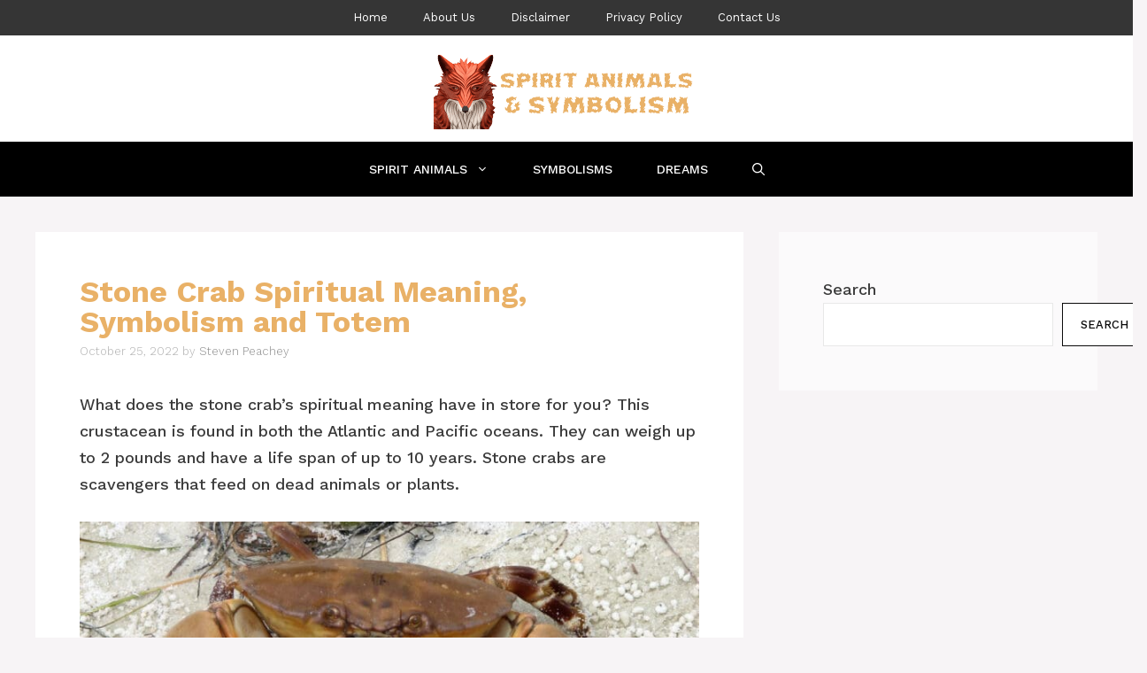

--- FILE ---
content_type: text/html; charset=UTF-8
request_url: https://spiritanimalsandsymbolism.com/stone-crab-spiritual-meaning-symbolism-and-totem/
body_size: 28420
content:
<!DOCTYPE html>
<html lang="en-US" prefix="og: https://ogp.me/ns#">
<head><style>img.lazy{min-height:1px}</style><link href="https://spiritanimalsandsymbolism.com/wp-content/plugins/w3-total-cache/pub/js/lazyload.min.js" as="script">
	<meta charset="UTF-8">
	<script data-no-optimize="1" data-cfasync="false">!function(){"use strict";const t={adt_ei:{identityApiKey:"plainText",source:"url",type:"plaintext",priority:1},adt_eih:{identityApiKey:"sha256",source:"urlh",type:"hashed",priority:2},sh_kit:{identityApiKey:"sha256",source:"urlhck",type:"hashed",priority:3}},e=Object.keys(t);function i(t){return function(t){const e=t.match(/((?=([a-z0-9._!#$%+^&*()[\]<>-]+))\2@[a-z0-9._-]+\.[a-z0-9._-]+)/gi);return e?e[0]:""}(function(t){return t.replace(/\s/g,"")}(t.toLowerCase()))}!async function(){const n=new URL(window.location.href),o=n.searchParams;let a=null;const r=Object.entries(t).sort(([,t],[,e])=>t.priority-e.priority).map(([t])=>t);for(const e of r){const n=o.get(e),r=t[e];if(!n||!r)continue;const c=decodeURIComponent(n),d="plaintext"===r.type&&i(c),s="hashed"===r.type&&c;if(d||s){a={value:c,config:r};break}}if(a){const{value:t,config:e}=a;window.adthrive=window.adthrive||{},window.adthrive.cmd=window.adthrive.cmd||[],window.adthrive.cmd.push(function(){window.adthrive.identityApi({source:e.source,[e.identityApiKey]:t},({success:i,data:n})=>{i?window.adthrive.log("info","Plugin","detectEmails",`Identity API called with ${e.type} email: ${t}`,n):window.adthrive.log("warning","Plugin","detectEmails",`Failed to call Identity API with ${e.type} email: ${t}`,n)})})}!function(t,e){const i=new URL(e);t.forEach(t=>i.searchParams.delete(t)),history.replaceState(null,"",i.toString())}(e,n)}()}();
</script>
<script data-no-optimize="1" data-cfasync="false">
(function(w, d) {
	w.adthrive = w.adthrive || {};
	w.adthrive.cmd = w.adthrive.cmd || [];
	w.adthrive.plugin = 'adthrive-ads-3.10.0';
	w.adthrive.host = 'ads.adthrive.com';
	w.adthrive.integration = 'plugin';

	var commitParam = (w.adthriveCLS && w.adthriveCLS.bucket !== 'prod' && w.adthriveCLS.branch) ? '&commit=' + w.adthriveCLS.branch : '';

	var s = d.createElement('script');
	s.async = true;
	s.referrerpolicy='no-referrer-when-downgrade';
	s.src = 'https://' + w.adthrive.host + '/sites/633c8e0b60de602cae089340/ads.min.js?referrer=' + w.encodeURIComponent(w.location.href) + commitParam + '&cb=' + (Math.floor(Math.random() * 100) + 1) + '';
	var n = d.getElementsByTagName('script')[0];
	n.parentNode.insertBefore(s, n);
})(window, document);
</script>
<link rel="dns-prefetch" href="https://ads.adthrive.com/"><link rel="preconnect" href="https://ads.adthrive.com/"><link rel="preconnect" href="https://ads.adthrive.com/" crossorigin><meta name="viewport" content="width=device-width, initial-scale=1">
<!-- Search Engine Optimization by Rank Math - https://rankmath.com/ -->
<title>Stone Crab Spiritual Meaning, Symbolism and Totem (2026)</title>
<meta name="description" content="They are also known to be fierce predators of smaller animals. So, what does this mean for you spiritually? Keep reading to find out the stone crab..."/>
<meta name="robots" content="follow, index, max-snippet:-1, max-video-preview:-1, max-image-preview:large"/>
<link rel="canonical" href="https://spiritanimalsandsymbolism.com/stone-crab-spiritual-meaning-symbolism-and-totem/" />
<meta property="og:locale" content="en_US" />
<meta property="og:type" content="article" />
<meta property="og:title" content="Stone Crab Spiritual Meaning, Symbolism and Totem (2026)" />
<meta property="og:description" content="They are also known to be fierce predators of smaller animals. So, what does this mean for you spiritually? Keep reading to find out the stone crab..." />
<meta property="og:url" content="https://spiritanimalsandsymbolism.com/stone-crab-spiritual-meaning-symbolism-and-totem/" />
<meta property="og:site_name" content="spiritanimalsandsymbolism.com" />
<meta property="article:section" content="Invertebrate" />
<meta property="og:updated_time" content="2022-12-06T10:02:42+00:00" />
<meta property="og:image" content="https://spiritanimalsandsymbolism.com/wp-content/uploads/2022/10/Stone-Crab-Spiritual-Meaning-Symbolism-and-Totem.jpg" />
<meta property="og:image:secure_url" content="https://spiritanimalsandsymbolism.com/wp-content/uploads/2022/10/Stone-Crab-Spiritual-Meaning-Symbolism-and-Totem.jpg" />
<meta property="og:image:width" content="1050" />
<meta property="og:image:height" content="500" />
<meta property="og:image:alt" content="Stone Crab Spiritual Meaning, Symbolism and Totem" />
<meta property="og:image:type" content="image/jpeg" />
<meta property="article:published_time" content="2022-10-25T10:00:00+00:00" />
<meta property="article:modified_time" content="2022-12-06T10:02:42+00:00" />
<meta name="twitter:card" content="summary_large_image" />
<meta name="twitter:title" content="Stone Crab Spiritual Meaning, Symbolism and Totem (2026)" />
<meta name="twitter:description" content="They are also known to be fierce predators of smaller animals. So, what does this mean for you spiritually? Keep reading to find out the stone crab..." />
<meta name="twitter:image" content="https://spiritanimalsandsymbolism.com/wp-content/uploads/2022/10/Stone-Crab-Spiritual-Meaning-Symbolism-and-Totem.jpg" />
<meta name="twitter:label1" content="Written by" />
<meta name="twitter:data1" content="Steven Peachey" />
<meta name="twitter:label2" content="Time to read" />
<meta name="twitter:data2" content="8 minutes" />
<script type="application/ld+json" class="rank-math-schema">{"@context":"https://schema.org","@graph":[{"@type":"Organization","@id":"https://spiritanimalsandsymbolism.com/#organization","name":"spiritanimalsandsymbolism.com","url":"https://spiritanimalsandsymbolism.com","logo":{"@type":"ImageObject","@id":"https://spiritanimalsandsymbolism.com/#logo","url":"https://spiritanimalsandsymbolism.com/wp-content/uploads/2022/04/cropped-logo-removebg-preview-150x100.png","contentUrl":"https://spiritanimalsandsymbolism.com/wp-content/uploads/2022/04/cropped-logo-removebg-preview-150x100.png","caption":"spiritanimalsandsymbolism.com","inLanguage":"en-US"}},{"@type":"WebSite","@id":"https://spiritanimalsandsymbolism.com/#website","url":"https://spiritanimalsandsymbolism.com","name":"spiritanimalsandsymbolism.com","publisher":{"@id":"https://spiritanimalsandsymbolism.com/#organization"},"inLanguage":"en-US"},{"@type":"ImageObject","@id":"https://spiritanimalsandsymbolism.com/wp-content/uploads/2022/10/Stone-Crab-Spiritual-Meaning-Symbolism-and-Totem.jpg","url":"https://spiritanimalsandsymbolism.com/wp-content/uploads/2022/10/Stone-Crab-Spiritual-Meaning-Symbolism-and-Totem.jpg","width":"1050","height":"500","caption":"Stone Crab Spiritual Meaning, Symbolism and Totem","inLanguage":"en-US"},{"@type":"WebPage","@id":"https://spiritanimalsandsymbolism.com/stone-crab-spiritual-meaning-symbolism-and-totem/#webpage","url":"https://spiritanimalsandsymbolism.com/stone-crab-spiritual-meaning-symbolism-and-totem/","name":"Stone Crab Spiritual Meaning, Symbolism and Totem (2026)","datePublished":"2022-10-25T10:00:00+00:00","dateModified":"2022-12-06T10:02:42+00:00","isPartOf":{"@id":"https://spiritanimalsandsymbolism.com/#website"},"primaryImageOfPage":{"@id":"https://spiritanimalsandsymbolism.com/wp-content/uploads/2022/10/Stone-Crab-Spiritual-Meaning-Symbolism-and-Totem.jpg"},"inLanguage":"en-US"},{"@type":"Person","@id":"https://spiritanimalsandsymbolism.com/stone-crab-spiritual-meaning-symbolism-and-totem/#author","name":"Steven Peachey","image":{"@type":"ImageObject","@id":"https://secure.gravatar.com/avatar/735c8bd81ccb8204d258d8a958ee24c71bfb949f5ef7f1467f17ee093c1bbd6f?s=96&amp;d=mm&amp;r=g","url":"https://secure.gravatar.com/avatar/735c8bd81ccb8204d258d8a958ee24c71bfb949f5ef7f1467f17ee093c1bbd6f?s=96&amp;d=mm&amp;r=g","caption":"Steven Peachey","inLanguage":"en-US"},"worksFor":{"@id":"https://spiritanimalsandsymbolism.com/#organization"}},{"@type":"Article","headline":"Stone Crab Spiritual Meaning, Symbolism and Totem (2026)","keywords":"Stone Crab Spiritual Meaning","datePublished":"2022-10-25T10:00:00+00:00","dateModified":"2022-12-06T10:02:42+00:00","articleSection":"Invertebrate","author":{"@id":"https://spiritanimalsandsymbolism.com/stone-crab-spiritual-meaning-symbolism-and-totem/#author","name":"Steven Peachey"},"publisher":{"@id":"https://spiritanimalsandsymbolism.com/#organization"},"description":"They are also known to be fierce predators of smaller animals. So, what does this mean for you spiritually? Keep reading to find out the stone crab...","name":"Stone Crab Spiritual Meaning, Symbolism and Totem (2026)","@id":"https://spiritanimalsandsymbolism.com/stone-crab-spiritual-meaning-symbolism-and-totem/#richSnippet","isPartOf":{"@id":"https://spiritanimalsandsymbolism.com/stone-crab-spiritual-meaning-symbolism-and-totem/#webpage"},"image":{"@id":"https://spiritanimalsandsymbolism.com/wp-content/uploads/2022/10/Stone-Crab-Spiritual-Meaning-Symbolism-and-Totem.jpg"},"inLanguage":"en-US","mainEntityOfPage":{"@id":"https://spiritanimalsandsymbolism.com/stone-crab-spiritual-meaning-symbolism-and-totem/#webpage"}}]}</script>
<!-- /Rank Math WordPress SEO plugin -->

<link href='https://fonts.gstatic.com' crossorigin rel='preconnect' />
<link href='https://fonts.googleapis.com' crossorigin rel='preconnect' />
<link rel="alternate" type="application/rss+xml" title="spiritanimalsandsymbolism.com &raquo; Feed" href="https://spiritanimalsandsymbolism.com/feed/" />
<link rel="alternate" type="application/rss+xml" title="spiritanimalsandsymbolism.com &raquo; Comments Feed" href="https://spiritanimalsandsymbolism.com/comments/feed/" />
<link rel="alternate" title="oEmbed (JSON)" type="application/json+oembed" href="https://spiritanimalsandsymbolism.com/wp-json/oembed/1.0/embed?url=https%3A%2F%2Fspiritanimalsandsymbolism.com%2Fstone-crab-spiritual-meaning-symbolism-and-totem%2F" />
<link rel="alternate" title="oEmbed (XML)" type="text/xml+oembed" href="https://spiritanimalsandsymbolism.com/wp-json/oembed/1.0/embed?url=https%3A%2F%2Fspiritanimalsandsymbolism.com%2Fstone-crab-spiritual-meaning-symbolism-and-totem%2F&#038;format=xml" />
<style id='wp-img-auto-sizes-contain-inline-css'>
img:is([sizes=auto i],[sizes^="auto," i]){contain-intrinsic-size:3000px 1500px}
/*# sourceURL=wp-img-auto-sizes-contain-inline-css */
</style>
<style id='wp-emoji-styles-inline-css'>

	img.wp-smiley, img.emoji {
		display: inline !important;
		border: none !important;
		box-shadow: none !important;
		height: 1em !important;
		width: 1em !important;
		margin: 0 0.07em !important;
		vertical-align: -0.1em !important;
		background: none !important;
		padding: 0 !important;
	}
/*# sourceURL=wp-emoji-styles-inline-css */
</style>
<style id='wp-block-library-inline-css'>
:root{--wp-block-synced-color:#7a00df;--wp-block-synced-color--rgb:122,0,223;--wp-bound-block-color:var(--wp-block-synced-color);--wp-editor-canvas-background:#ddd;--wp-admin-theme-color:#007cba;--wp-admin-theme-color--rgb:0,124,186;--wp-admin-theme-color-darker-10:#006ba1;--wp-admin-theme-color-darker-10--rgb:0,107,160.5;--wp-admin-theme-color-darker-20:#005a87;--wp-admin-theme-color-darker-20--rgb:0,90,135;--wp-admin-border-width-focus:2px}@media (min-resolution:192dpi){:root{--wp-admin-border-width-focus:1.5px}}.wp-element-button{cursor:pointer}:root .has-very-light-gray-background-color{background-color:#eee}:root .has-very-dark-gray-background-color{background-color:#313131}:root .has-very-light-gray-color{color:#eee}:root .has-very-dark-gray-color{color:#313131}:root .has-vivid-green-cyan-to-vivid-cyan-blue-gradient-background{background:linear-gradient(135deg,#00d084,#0693e3)}:root .has-purple-crush-gradient-background{background:linear-gradient(135deg,#34e2e4,#4721fb 50%,#ab1dfe)}:root .has-hazy-dawn-gradient-background{background:linear-gradient(135deg,#faaca8,#dad0ec)}:root .has-subdued-olive-gradient-background{background:linear-gradient(135deg,#fafae1,#67a671)}:root .has-atomic-cream-gradient-background{background:linear-gradient(135deg,#fdd79a,#004a59)}:root .has-nightshade-gradient-background{background:linear-gradient(135deg,#330968,#31cdcf)}:root .has-midnight-gradient-background{background:linear-gradient(135deg,#020381,#2874fc)}:root{--wp--preset--font-size--normal:16px;--wp--preset--font-size--huge:42px}.has-regular-font-size{font-size:1em}.has-larger-font-size{font-size:2.625em}.has-normal-font-size{font-size:var(--wp--preset--font-size--normal)}.has-huge-font-size{font-size:var(--wp--preset--font-size--huge)}.has-text-align-center{text-align:center}.has-text-align-left{text-align:left}.has-text-align-right{text-align:right}.has-fit-text{white-space:nowrap!important}#end-resizable-editor-section{display:none}.aligncenter{clear:both}.items-justified-left{justify-content:flex-start}.items-justified-center{justify-content:center}.items-justified-right{justify-content:flex-end}.items-justified-space-between{justify-content:space-between}.screen-reader-text{border:0;clip-path:inset(50%);height:1px;margin:-1px;overflow:hidden;padding:0;position:absolute;width:1px;word-wrap:normal!important}.screen-reader-text:focus{background-color:#ddd;clip-path:none;color:#444;display:block;font-size:1em;height:auto;left:5px;line-height:normal;padding:15px 23px 14px;text-decoration:none;top:5px;width:auto;z-index:100000}html :where(.has-border-color){border-style:solid}html :where([style*=border-top-color]){border-top-style:solid}html :where([style*=border-right-color]){border-right-style:solid}html :where([style*=border-bottom-color]){border-bottom-style:solid}html :where([style*=border-left-color]){border-left-style:solid}html :where([style*=border-width]){border-style:solid}html :where([style*=border-top-width]){border-top-style:solid}html :where([style*=border-right-width]){border-right-style:solid}html :where([style*=border-bottom-width]){border-bottom-style:solid}html :where([style*=border-left-width]){border-left-style:solid}html :where(img[class*=wp-image-]){height:auto;max-width:100%}:where(figure){margin:0 0 1em}html :where(.is-position-sticky){--wp-admin--admin-bar--position-offset:var(--wp-admin--admin-bar--height,0px)}@media screen and (max-width:600px){html :where(.is-position-sticky){--wp-admin--admin-bar--position-offset:0px}}

/*# sourceURL=wp-block-library-inline-css */
</style><style id='wp-block-heading-inline-css'>
h1:where(.wp-block-heading).has-background,h2:where(.wp-block-heading).has-background,h3:where(.wp-block-heading).has-background,h4:where(.wp-block-heading).has-background,h5:where(.wp-block-heading).has-background,h6:where(.wp-block-heading).has-background{padding:1.25em 2.375em}h1.has-text-align-left[style*=writing-mode]:where([style*=vertical-lr]),h1.has-text-align-right[style*=writing-mode]:where([style*=vertical-rl]),h2.has-text-align-left[style*=writing-mode]:where([style*=vertical-lr]),h2.has-text-align-right[style*=writing-mode]:where([style*=vertical-rl]),h3.has-text-align-left[style*=writing-mode]:where([style*=vertical-lr]),h3.has-text-align-right[style*=writing-mode]:where([style*=vertical-rl]),h4.has-text-align-left[style*=writing-mode]:where([style*=vertical-lr]),h4.has-text-align-right[style*=writing-mode]:where([style*=vertical-rl]),h5.has-text-align-left[style*=writing-mode]:where([style*=vertical-lr]),h5.has-text-align-right[style*=writing-mode]:where([style*=vertical-rl]),h6.has-text-align-left[style*=writing-mode]:where([style*=vertical-lr]),h6.has-text-align-right[style*=writing-mode]:where([style*=vertical-rl]){rotate:180deg}
/*# sourceURL=https://spiritanimalsandsymbolism.com/wp-includes/blocks/heading/style.min.css */
</style>
<style id='wp-block-image-inline-css'>
.wp-block-image>a,.wp-block-image>figure>a{display:inline-block}.wp-block-image img{box-sizing:border-box;height:auto;max-width:100%;vertical-align:bottom}@media not (prefers-reduced-motion){.wp-block-image img.hide{visibility:hidden}.wp-block-image img.show{animation:show-content-image .4s}}.wp-block-image[style*=border-radius] img,.wp-block-image[style*=border-radius]>a{border-radius:inherit}.wp-block-image.has-custom-border img{box-sizing:border-box}.wp-block-image.aligncenter{text-align:center}.wp-block-image.alignfull>a,.wp-block-image.alignwide>a{width:100%}.wp-block-image.alignfull img,.wp-block-image.alignwide img{height:auto;width:100%}.wp-block-image .aligncenter,.wp-block-image .alignleft,.wp-block-image .alignright,.wp-block-image.aligncenter,.wp-block-image.alignleft,.wp-block-image.alignright{display:table}.wp-block-image .aligncenter>figcaption,.wp-block-image .alignleft>figcaption,.wp-block-image .alignright>figcaption,.wp-block-image.aligncenter>figcaption,.wp-block-image.alignleft>figcaption,.wp-block-image.alignright>figcaption{caption-side:bottom;display:table-caption}.wp-block-image .alignleft{float:left;margin:.5em 1em .5em 0}.wp-block-image .alignright{float:right;margin:.5em 0 .5em 1em}.wp-block-image .aligncenter{margin-left:auto;margin-right:auto}.wp-block-image :where(figcaption){margin-bottom:1em;margin-top:.5em}.wp-block-image.is-style-circle-mask img{border-radius:9999px}@supports ((-webkit-mask-image:none) or (mask-image:none)) or (-webkit-mask-image:none){.wp-block-image.is-style-circle-mask img{border-radius:0;-webkit-mask-image:url('data:image/svg+xml;utf8,<svg viewBox="0 0 100 100" xmlns="http://www.w3.org/2000/svg"><circle cx="50" cy="50" r="50"/></svg>');mask-image:url('data:image/svg+xml;utf8,<svg viewBox="0 0 100 100" xmlns="http://www.w3.org/2000/svg"><circle cx="50" cy="50" r="50"/></svg>');mask-mode:alpha;-webkit-mask-position:center;mask-position:center;-webkit-mask-repeat:no-repeat;mask-repeat:no-repeat;-webkit-mask-size:contain;mask-size:contain}}:root :where(.wp-block-image.is-style-rounded img,.wp-block-image .is-style-rounded img){border-radius:9999px}.wp-block-image figure{margin:0}.wp-lightbox-container{display:flex;flex-direction:column;position:relative}.wp-lightbox-container img{cursor:zoom-in}.wp-lightbox-container img:hover+button{opacity:1}.wp-lightbox-container button{align-items:center;backdrop-filter:blur(16px) saturate(180%);background-color:#5a5a5a40;border:none;border-radius:4px;cursor:zoom-in;display:flex;height:20px;justify-content:center;opacity:0;padding:0;position:absolute;right:16px;text-align:center;top:16px;width:20px;z-index:100}@media not (prefers-reduced-motion){.wp-lightbox-container button{transition:opacity .2s ease}}.wp-lightbox-container button:focus-visible{outline:3px auto #5a5a5a40;outline:3px auto -webkit-focus-ring-color;outline-offset:3px}.wp-lightbox-container button:hover{cursor:pointer;opacity:1}.wp-lightbox-container button:focus{opacity:1}.wp-lightbox-container button:focus,.wp-lightbox-container button:hover,.wp-lightbox-container button:not(:hover):not(:active):not(.has-background){background-color:#5a5a5a40;border:none}.wp-lightbox-overlay{box-sizing:border-box;cursor:zoom-out;height:100vh;left:0;overflow:hidden;position:fixed;top:0;visibility:hidden;width:100%;z-index:100000}.wp-lightbox-overlay .close-button{align-items:center;cursor:pointer;display:flex;justify-content:center;min-height:40px;min-width:40px;padding:0;position:absolute;right:calc(env(safe-area-inset-right) + 16px);top:calc(env(safe-area-inset-top) + 16px);z-index:5000000}.wp-lightbox-overlay .close-button:focus,.wp-lightbox-overlay .close-button:hover,.wp-lightbox-overlay .close-button:not(:hover):not(:active):not(.has-background){background:none;border:none}.wp-lightbox-overlay .lightbox-image-container{height:var(--wp--lightbox-container-height);left:50%;overflow:hidden;position:absolute;top:50%;transform:translate(-50%,-50%);transform-origin:top left;width:var(--wp--lightbox-container-width);z-index:9999999999}.wp-lightbox-overlay .wp-block-image{align-items:center;box-sizing:border-box;display:flex;height:100%;justify-content:center;margin:0;position:relative;transform-origin:0 0;width:100%;z-index:3000000}.wp-lightbox-overlay .wp-block-image img{height:var(--wp--lightbox-image-height);min-height:var(--wp--lightbox-image-height);min-width:var(--wp--lightbox-image-width);width:var(--wp--lightbox-image-width)}.wp-lightbox-overlay .wp-block-image figcaption{display:none}.wp-lightbox-overlay button{background:none;border:none}.wp-lightbox-overlay .scrim{background-color:#fff;height:100%;opacity:.9;position:absolute;width:100%;z-index:2000000}.wp-lightbox-overlay.active{visibility:visible}@media not (prefers-reduced-motion){.wp-lightbox-overlay.active{animation:turn-on-visibility .25s both}.wp-lightbox-overlay.active img{animation:turn-on-visibility .35s both}.wp-lightbox-overlay.show-closing-animation:not(.active){animation:turn-off-visibility .35s both}.wp-lightbox-overlay.show-closing-animation:not(.active) img{animation:turn-off-visibility .25s both}.wp-lightbox-overlay.zoom.active{animation:none;opacity:1;visibility:visible}.wp-lightbox-overlay.zoom.active .lightbox-image-container{animation:lightbox-zoom-in .4s}.wp-lightbox-overlay.zoom.active .lightbox-image-container img{animation:none}.wp-lightbox-overlay.zoom.active .scrim{animation:turn-on-visibility .4s forwards}.wp-lightbox-overlay.zoom.show-closing-animation:not(.active){animation:none}.wp-lightbox-overlay.zoom.show-closing-animation:not(.active) .lightbox-image-container{animation:lightbox-zoom-out .4s}.wp-lightbox-overlay.zoom.show-closing-animation:not(.active) .lightbox-image-container img{animation:none}.wp-lightbox-overlay.zoom.show-closing-animation:not(.active) .scrim{animation:turn-off-visibility .4s forwards}}@keyframes show-content-image{0%{visibility:hidden}99%{visibility:hidden}to{visibility:visible}}@keyframes turn-on-visibility{0%{opacity:0}to{opacity:1}}@keyframes turn-off-visibility{0%{opacity:1;visibility:visible}99%{opacity:0;visibility:visible}to{opacity:0;visibility:hidden}}@keyframes lightbox-zoom-in{0%{transform:translate(calc((-100vw + var(--wp--lightbox-scrollbar-width))/2 + var(--wp--lightbox-initial-left-position)),calc(-50vh + var(--wp--lightbox-initial-top-position))) scale(var(--wp--lightbox-scale))}to{transform:translate(-50%,-50%) scale(1)}}@keyframes lightbox-zoom-out{0%{transform:translate(-50%,-50%) scale(1);visibility:visible}99%{visibility:visible}to{transform:translate(calc((-100vw + var(--wp--lightbox-scrollbar-width))/2 + var(--wp--lightbox-initial-left-position)),calc(-50vh + var(--wp--lightbox-initial-top-position))) scale(var(--wp--lightbox-scale));visibility:hidden}}
/*# sourceURL=https://spiritanimalsandsymbolism.com/wp-includes/blocks/image/style.min.css */
</style>
<style id='wp-block-latest-posts-inline-css'>
.wp-block-latest-posts{box-sizing:border-box}.wp-block-latest-posts.alignleft{margin-right:2em}.wp-block-latest-posts.alignright{margin-left:2em}.wp-block-latest-posts.wp-block-latest-posts__list{list-style:none}.wp-block-latest-posts.wp-block-latest-posts__list li{clear:both;overflow-wrap:break-word}.wp-block-latest-posts.is-grid{display:flex;flex-wrap:wrap}.wp-block-latest-posts.is-grid li{margin:0 1.25em 1.25em 0;width:100%}@media (min-width:600px){.wp-block-latest-posts.columns-2 li{width:calc(50% - .625em)}.wp-block-latest-posts.columns-2 li:nth-child(2n){margin-right:0}.wp-block-latest-posts.columns-3 li{width:calc(33.33333% - .83333em)}.wp-block-latest-posts.columns-3 li:nth-child(3n){margin-right:0}.wp-block-latest-posts.columns-4 li{width:calc(25% - .9375em)}.wp-block-latest-posts.columns-4 li:nth-child(4n){margin-right:0}.wp-block-latest-posts.columns-5 li{width:calc(20% - 1em)}.wp-block-latest-posts.columns-5 li:nth-child(5n){margin-right:0}.wp-block-latest-posts.columns-6 li{width:calc(16.66667% - 1.04167em)}.wp-block-latest-posts.columns-6 li:nth-child(6n){margin-right:0}}:root :where(.wp-block-latest-posts.is-grid){padding:0}:root :where(.wp-block-latest-posts.wp-block-latest-posts__list){padding-left:0}.wp-block-latest-posts__post-author,.wp-block-latest-posts__post-date{display:block;font-size:.8125em}.wp-block-latest-posts__post-excerpt,.wp-block-latest-posts__post-full-content{margin-bottom:1em;margin-top:.5em}.wp-block-latest-posts__featured-image a{display:inline-block}.wp-block-latest-posts__featured-image img{height:auto;max-width:100%;width:auto}.wp-block-latest-posts__featured-image.alignleft{float:left;margin-right:1em}.wp-block-latest-posts__featured-image.alignright{float:right;margin-left:1em}.wp-block-latest-posts__featured-image.aligncenter{margin-bottom:1em;text-align:center}
/*# sourceURL=https://spiritanimalsandsymbolism.com/wp-includes/blocks/latest-posts/style.min.css */
</style>
<style id='wp-block-list-inline-css'>
ol,ul{box-sizing:border-box}:root :where(.wp-block-list.has-background){padding:1.25em 2.375em}
/*# sourceURL=https://spiritanimalsandsymbolism.com/wp-includes/blocks/list/style.min.css */
</style>
<style id='wp-block-search-inline-css'>
.wp-block-search__button{margin-left:10px;word-break:normal}.wp-block-search__button.has-icon{line-height:0}.wp-block-search__button svg{height:1.25em;min-height:24px;min-width:24px;width:1.25em;fill:currentColor;vertical-align:text-bottom}:where(.wp-block-search__button){border:1px solid #ccc;padding:6px 10px}.wp-block-search__inside-wrapper{display:flex;flex:auto;flex-wrap:nowrap;max-width:100%}.wp-block-search__label{width:100%}.wp-block-search.wp-block-search__button-only .wp-block-search__button{box-sizing:border-box;display:flex;flex-shrink:0;justify-content:center;margin-left:0;max-width:100%}.wp-block-search.wp-block-search__button-only .wp-block-search__inside-wrapper{min-width:0!important;transition-property:width}.wp-block-search.wp-block-search__button-only .wp-block-search__input{flex-basis:100%;transition-duration:.3s}.wp-block-search.wp-block-search__button-only.wp-block-search__searchfield-hidden,.wp-block-search.wp-block-search__button-only.wp-block-search__searchfield-hidden .wp-block-search__inside-wrapper{overflow:hidden}.wp-block-search.wp-block-search__button-only.wp-block-search__searchfield-hidden .wp-block-search__input{border-left-width:0!important;border-right-width:0!important;flex-basis:0;flex-grow:0;margin:0;min-width:0!important;padding-left:0!important;padding-right:0!important;width:0!important}:where(.wp-block-search__input){appearance:none;border:1px solid #949494;flex-grow:1;font-family:inherit;font-size:inherit;font-style:inherit;font-weight:inherit;letter-spacing:inherit;line-height:inherit;margin-left:0;margin-right:0;min-width:3rem;padding:8px;text-decoration:unset!important;text-transform:inherit}:where(.wp-block-search__button-inside .wp-block-search__inside-wrapper){background-color:#fff;border:1px solid #949494;box-sizing:border-box;padding:4px}:where(.wp-block-search__button-inside .wp-block-search__inside-wrapper) .wp-block-search__input{border:none;border-radius:0;padding:0 4px}:where(.wp-block-search__button-inside .wp-block-search__inside-wrapper) .wp-block-search__input:focus{outline:none}:where(.wp-block-search__button-inside .wp-block-search__inside-wrapper) :where(.wp-block-search__button){padding:4px 8px}.wp-block-search.aligncenter .wp-block-search__inside-wrapper{margin:auto}.wp-block[data-align=right] .wp-block-search.wp-block-search__button-only .wp-block-search__inside-wrapper{float:right}
/*# sourceURL=https://spiritanimalsandsymbolism.com/wp-includes/blocks/search/style.min.css */
</style>
<style id='wp-block-group-inline-css'>
.wp-block-group{box-sizing:border-box}:where(.wp-block-group.wp-block-group-is-layout-constrained){position:relative}
/*# sourceURL=https://spiritanimalsandsymbolism.com/wp-includes/blocks/group/style.min.css */
</style>
<style id='wp-block-paragraph-inline-css'>
.is-small-text{font-size:.875em}.is-regular-text{font-size:1em}.is-large-text{font-size:2.25em}.is-larger-text{font-size:3em}.has-drop-cap:not(:focus):first-letter{float:left;font-size:8.4em;font-style:normal;font-weight:100;line-height:.68;margin:.05em .1em 0 0;text-transform:uppercase}body.rtl .has-drop-cap:not(:focus):first-letter{float:none;margin-left:.1em}p.has-drop-cap.has-background{overflow:hidden}:root :where(p.has-background){padding:1.25em 2.375em}:where(p.has-text-color:not(.has-link-color)) a{color:inherit}p.has-text-align-left[style*="writing-mode:vertical-lr"],p.has-text-align-right[style*="writing-mode:vertical-rl"]{rotate:180deg}
/*# sourceURL=https://spiritanimalsandsymbolism.com/wp-includes/blocks/paragraph/style.min.css */
</style>
<style id='global-styles-inline-css'>
:root{--wp--preset--aspect-ratio--square: 1;--wp--preset--aspect-ratio--4-3: 4/3;--wp--preset--aspect-ratio--3-4: 3/4;--wp--preset--aspect-ratio--3-2: 3/2;--wp--preset--aspect-ratio--2-3: 2/3;--wp--preset--aspect-ratio--16-9: 16/9;--wp--preset--aspect-ratio--9-16: 9/16;--wp--preset--color--black: #000000;--wp--preset--color--cyan-bluish-gray: #abb8c3;--wp--preset--color--white: #ffffff;--wp--preset--color--pale-pink: #f78da7;--wp--preset--color--vivid-red: #cf2e2e;--wp--preset--color--luminous-vivid-orange: #ff6900;--wp--preset--color--luminous-vivid-amber: #fcb900;--wp--preset--color--light-green-cyan: #7bdcb5;--wp--preset--color--vivid-green-cyan: #00d084;--wp--preset--color--pale-cyan-blue: #8ed1fc;--wp--preset--color--vivid-cyan-blue: #0693e3;--wp--preset--color--vivid-purple: #9b51e0;--wp--preset--color--contrast: var(--contrast);--wp--preset--color--contrast-2: var(--contrast-2);--wp--preset--color--contrast-3: var(--contrast-3);--wp--preset--color--base: var(--base);--wp--preset--color--base-2: var(--base-2);--wp--preset--color--base-3: var(--base-3);--wp--preset--color--accent: var(--accent);--wp--preset--gradient--vivid-cyan-blue-to-vivid-purple: linear-gradient(135deg,rgb(6,147,227) 0%,rgb(155,81,224) 100%);--wp--preset--gradient--light-green-cyan-to-vivid-green-cyan: linear-gradient(135deg,rgb(122,220,180) 0%,rgb(0,208,130) 100%);--wp--preset--gradient--luminous-vivid-amber-to-luminous-vivid-orange: linear-gradient(135deg,rgb(252,185,0) 0%,rgb(255,105,0) 100%);--wp--preset--gradient--luminous-vivid-orange-to-vivid-red: linear-gradient(135deg,rgb(255,105,0) 0%,rgb(207,46,46) 100%);--wp--preset--gradient--very-light-gray-to-cyan-bluish-gray: linear-gradient(135deg,rgb(238,238,238) 0%,rgb(169,184,195) 100%);--wp--preset--gradient--cool-to-warm-spectrum: linear-gradient(135deg,rgb(74,234,220) 0%,rgb(151,120,209) 20%,rgb(207,42,186) 40%,rgb(238,44,130) 60%,rgb(251,105,98) 80%,rgb(254,248,76) 100%);--wp--preset--gradient--blush-light-purple: linear-gradient(135deg,rgb(255,206,236) 0%,rgb(152,150,240) 100%);--wp--preset--gradient--blush-bordeaux: linear-gradient(135deg,rgb(254,205,165) 0%,rgb(254,45,45) 50%,rgb(107,0,62) 100%);--wp--preset--gradient--luminous-dusk: linear-gradient(135deg,rgb(255,203,112) 0%,rgb(199,81,192) 50%,rgb(65,88,208) 100%);--wp--preset--gradient--pale-ocean: linear-gradient(135deg,rgb(255,245,203) 0%,rgb(182,227,212) 50%,rgb(51,167,181) 100%);--wp--preset--gradient--electric-grass: linear-gradient(135deg,rgb(202,248,128) 0%,rgb(113,206,126) 100%);--wp--preset--gradient--midnight: linear-gradient(135deg,rgb(2,3,129) 0%,rgb(40,116,252) 100%);--wp--preset--font-size--small: 13px;--wp--preset--font-size--medium: 20px;--wp--preset--font-size--large: 36px;--wp--preset--font-size--x-large: 42px;--wp--preset--spacing--20: 0.44rem;--wp--preset--spacing--30: 0.67rem;--wp--preset--spacing--40: 1rem;--wp--preset--spacing--50: 1.5rem;--wp--preset--spacing--60: 2.25rem;--wp--preset--spacing--70: 3.38rem;--wp--preset--spacing--80: 5.06rem;--wp--preset--shadow--natural: 6px 6px 9px rgba(0, 0, 0, 0.2);--wp--preset--shadow--deep: 12px 12px 50px rgba(0, 0, 0, 0.4);--wp--preset--shadow--sharp: 6px 6px 0px rgba(0, 0, 0, 0.2);--wp--preset--shadow--outlined: 6px 6px 0px -3px rgb(255, 255, 255), 6px 6px rgb(0, 0, 0);--wp--preset--shadow--crisp: 6px 6px 0px rgb(0, 0, 0);}:where(.is-layout-flex){gap: 0.5em;}:where(.is-layout-grid){gap: 0.5em;}body .is-layout-flex{display: flex;}.is-layout-flex{flex-wrap: wrap;align-items: center;}.is-layout-flex > :is(*, div){margin: 0;}body .is-layout-grid{display: grid;}.is-layout-grid > :is(*, div){margin: 0;}:where(.wp-block-columns.is-layout-flex){gap: 2em;}:where(.wp-block-columns.is-layout-grid){gap: 2em;}:where(.wp-block-post-template.is-layout-flex){gap: 1.25em;}:where(.wp-block-post-template.is-layout-grid){gap: 1.25em;}.has-black-color{color: var(--wp--preset--color--black) !important;}.has-cyan-bluish-gray-color{color: var(--wp--preset--color--cyan-bluish-gray) !important;}.has-white-color{color: var(--wp--preset--color--white) !important;}.has-pale-pink-color{color: var(--wp--preset--color--pale-pink) !important;}.has-vivid-red-color{color: var(--wp--preset--color--vivid-red) !important;}.has-luminous-vivid-orange-color{color: var(--wp--preset--color--luminous-vivid-orange) !important;}.has-luminous-vivid-amber-color{color: var(--wp--preset--color--luminous-vivid-amber) !important;}.has-light-green-cyan-color{color: var(--wp--preset--color--light-green-cyan) !important;}.has-vivid-green-cyan-color{color: var(--wp--preset--color--vivid-green-cyan) !important;}.has-pale-cyan-blue-color{color: var(--wp--preset--color--pale-cyan-blue) !important;}.has-vivid-cyan-blue-color{color: var(--wp--preset--color--vivid-cyan-blue) !important;}.has-vivid-purple-color{color: var(--wp--preset--color--vivid-purple) !important;}.has-black-background-color{background-color: var(--wp--preset--color--black) !important;}.has-cyan-bluish-gray-background-color{background-color: var(--wp--preset--color--cyan-bluish-gray) !important;}.has-white-background-color{background-color: var(--wp--preset--color--white) !important;}.has-pale-pink-background-color{background-color: var(--wp--preset--color--pale-pink) !important;}.has-vivid-red-background-color{background-color: var(--wp--preset--color--vivid-red) !important;}.has-luminous-vivid-orange-background-color{background-color: var(--wp--preset--color--luminous-vivid-orange) !important;}.has-luminous-vivid-amber-background-color{background-color: var(--wp--preset--color--luminous-vivid-amber) !important;}.has-light-green-cyan-background-color{background-color: var(--wp--preset--color--light-green-cyan) !important;}.has-vivid-green-cyan-background-color{background-color: var(--wp--preset--color--vivid-green-cyan) !important;}.has-pale-cyan-blue-background-color{background-color: var(--wp--preset--color--pale-cyan-blue) !important;}.has-vivid-cyan-blue-background-color{background-color: var(--wp--preset--color--vivid-cyan-blue) !important;}.has-vivid-purple-background-color{background-color: var(--wp--preset--color--vivid-purple) !important;}.has-black-border-color{border-color: var(--wp--preset--color--black) !important;}.has-cyan-bluish-gray-border-color{border-color: var(--wp--preset--color--cyan-bluish-gray) !important;}.has-white-border-color{border-color: var(--wp--preset--color--white) !important;}.has-pale-pink-border-color{border-color: var(--wp--preset--color--pale-pink) !important;}.has-vivid-red-border-color{border-color: var(--wp--preset--color--vivid-red) !important;}.has-luminous-vivid-orange-border-color{border-color: var(--wp--preset--color--luminous-vivid-orange) !important;}.has-luminous-vivid-amber-border-color{border-color: var(--wp--preset--color--luminous-vivid-amber) !important;}.has-light-green-cyan-border-color{border-color: var(--wp--preset--color--light-green-cyan) !important;}.has-vivid-green-cyan-border-color{border-color: var(--wp--preset--color--vivid-green-cyan) !important;}.has-pale-cyan-blue-border-color{border-color: var(--wp--preset--color--pale-cyan-blue) !important;}.has-vivid-cyan-blue-border-color{border-color: var(--wp--preset--color--vivid-cyan-blue) !important;}.has-vivid-purple-border-color{border-color: var(--wp--preset--color--vivid-purple) !important;}.has-vivid-cyan-blue-to-vivid-purple-gradient-background{background: var(--wp--preset--gradient--vivid-cyan-blue-to-vivid-purple) !important;}.has-light-green-cyan-to-vivid-green-cyan-gradient-background{background: var(--wp--preset--gradient--light-green-cyan-to-vivid-green-cyan) !important;}.has-luminous-vivid-amber-to-luminous-vivid-orange-gradient-background{background: var(--wp--preset--gradient--luminous-vivid-amber-to-luminous-vivid-orange) !important;}.has-luminous-vivid-orange-to-vivid-red-gradient-background{background: var(--wp--preset--gradient--luminous-vivid-orange-to-vivid-red) !important;}.has-very-light-gray-to-cyan-bluish-gray-gradient-background{background: var(--wp--preset--gradient--very-light-gray-to-cyan-bluish-gray) !important;}.has-cool-to-warm-spectrum-gradient-background{background: var(--wp--preset--gradient--cool-to-warm-spectrum) !important;}.has-blush-light-purple-gradient-background{background: var(--wp--preset--gradient--blush-light-purple) !important;}.has-blush-bordeaux-gradient-background{background: var(--wp--preset--gradient--blush-bordeaux) !important;}.has-luminous-dusk-gradient-background{background: var(--wp--preset--gradient--luminous-dusk) !important;}.has-pale-ocean-gradient-background{background: var(--wp--preset--gradient--pale-ocean) !important;}.has-electric-grass-gradient-background{background: var(--wp--preset--gradient--electric-grass) !important;}.has-midnight-gradient-background{background: var(--wp--preset--gradient--midnight) !important;}.has-small-font-size{font-size: var(--wp--preset--font-size--small) !important;}.has-medium-font-size{font-size: var(--wp--preset--font-size--medium) !important;}.has-large-font-size{font-size: var(--wp--preset--font-size--large) !important;}.has-x-large-font-size{font-size: var(--wp--preset--font-size--x-large) !important;}
/*# sourceURL=global-styles-inline-css */
</style>

<style id='classic-theme-styles-inline-css'>
/*! This file is auto-generated */
.wp-block-button__link{color:#fff;background-color:#32373c;border-radius:9999px;box-shadow:none;text-decoration:none;padding:calc(.667em + 2px) calc(1.333em + 2px);font-size:1.125em}.wp-block-file__button{background:#32373c;color:#fff;text-decoration:none}
/*# sourceURL=/wp-includes/css/classic-themes.min.css */
</style>
<link rel='stylesheet' id='ez-toc-css' href='https://spiritanimalsandsymbolism.com/wp-content/plugins/easy-table-of-contents/assets/css/screen.min.css?ver=2.0.80' media='all' />
<style id='ez-toc-inline-css'>
div#ez-toc-container .ez-toc-title {font-size: 120%;}div#ez-toc-container .ez-toc-title {font-weight: 500;}div#ez-toc-container ul li , div#ez-toc-container ul li a {font-size: 95%;}div#ez-toc-container ul li , div#ez-toc-container ul li a {font-weight: 500;}div#ez-toc-container nav ul ul li {font-size: 90%;}.ez-toc-box-title {font-weight: bold; margin-bottom: 10px; text-align: center; text-transform: uppercase; letter-spacing: 1px; color: #666; padding-bottom: 5px;position:absolute;top:-4%;left:5%;background-color: inherit;transition: top 0.3s ease;}.ez-toc-box-title.toc-closed {top:-25%;}
.ez-toc-container-direction {direction: ltr;}.ez-toc-counter ul{counter-reset: item ;}.ez-toc-counter nav ul li a::before {content: counters(item, '.', decimal) '. ';display: inline-block;counter-increment: item;flex-grow: 0;flex-shrink: 0;margin-right: .2em; float: left; }.ez-toc-widget-direction {direction: ltr;}.ez-toc-widget-container ul{counter-reset: item ;}.ez-toc-widget-container nav ul li a::before {content: counters(item, '.', decimal) '. ';display: inline-block;counter-increment: item;flex-grow: 0;flex-shrink: 0;margin-right: .2em; float: left; }
/*# sourceURL=ez-toc-inline-css */
</style>
<link rel='stylesheet' id='generate-widget-areas-css' href='https://spiritanimalsandsymbolism.com/wp-content/themes/generatepress/assets/css/components/widget-areas.min.css?ver=3.6.1' media='all' />
<link rel='stylesheet' id='generate-style-css' href='https://spiritanimalsandsymbolism.com/wp-content/themes/generatepress/assets/css/main.min.css?ver=3.6.1' media='all' />
<style id='generate-style-inline-css'>
.no-featured-image-padding .featured-image {margin-left:-50px;margin-right:-50px;}.post-image-above-header .no-featured-image-padding .inside-article .featured-image {margin-top:-50px;}@media (max-width:768px){.no-featured-image-padding .featured-image {margin-left:-30px;margin-right:-30px;}.post-image-above-header .no-featured-image-padding .inside-article .featured-image {margin-top:-30px;}}
.generate-page-header, .page-header-image, .page-header-image-single {display:none}
body{background-color:#f7f4f6;color:#3a3a3a;}a{color:#e9b167;}a:hover, a:focus, a:active{color:#000000;}.wp-block-group__inner-container{max-width:1200px;margin-left:auto;margin-right:auto;}.navigation-search{position:absolute;left:-99999px;pointer-events:none;visibility:hidden;z-index:20;width:100%;top:0;transition:opacity 100ms ease-in-out;opacity:0;}.navigation-search.nav-search-active{left:0;right:0;pointer-events:auto;visibility:visible;opacity:1;}.navigation-search input[type="search"]{outline:0;border:0;vertical-align:bottom;line-height:1;opacity:0.9;width:100%;z-index:20;border-radius:0;-webkit-appearance:none;height:60px;}.navigation-search input::-ms-clear{display:none;width:0;height:0;}.navigation-search input::-ms-reveal{display:none;width:0;height:0;}.navigation-search input::-webkit-search-decoration, .navigation-search input::-webkit-search-cancel-button, .navigation-search input::-webkit-search-results-button, .navigation-search input::-webkit-search-results-decoration{display:none;}.gen-sidebar-nav .navigation-search{top:auto;bottom:0;}:root{--contrast:#222222;--contrast-2:#575760;--contrast-3:#b2b2be;--base:#f0f0f0;--base-2:#f7f8f9;--base-3:#ffffff;--accent:#1e73be;}:root .has-contrast-color{color:var(--contrast);}:root .has-contrast-background-color{background-color:var(--contrast);}:root .has-contrast-2-color{color:var(--contrast-2);}:root .has-contrast-2-background-color{background-color:var(--contrast-2);}:root .has-contrast-3-color{color:var(--contrast-3);}:root .has-contrast-3-background-color{background-color:var(--contrast-3);}:root .has-base-color{color:var(--base);}:root .has-base-background-color{background-color:var(--base);}:root .has-base-2-color{color:var(--base-2);}:root .has-base-2-background-color{background-color:var(--base-2);}:root .has-base-3-color{color:var(--base-3);}:root .has-base-3-background-color{background-color:var(--base-3);}:root .has-accent-color{color:var(--accent);}:root .has-accent-background-color{background-color:var(--accent);}body, button, input, select, textarea{font-family:Work Sans, sans-serif;font-weight:500;font-size:18px;}body{line-height:30px;}.main-title{font-family:Satisfy, handwriting;font-weight:500;font-size:100px;}.main-navigation a, .main-navigation .menu-toggle, .main-navigation .menu-bar-items{font-weight:500;text-transform:uppercase;font-size:14px;line-height:60px;}.widget-title{font-weight:400;text-transform:uppercase;font-size:18px;line-height:30px;}button:not(.menu-toggle),html input[type="button"],input[type="reset"],input[type="submit"],.button,.wp-block-button .wp-block-button__link{text-transform:uppercase;font-size:13px;}.site-info{font-weight:400;font-size:14px;line-height:25px;}h1{font-weight:700;font-size:34px;line-height:34px;}h2{font-weight:700;font-size:27px;line-height:32.2px;}h3{font-weight:700;font-size:25px;line-height:28px;}.top-bar{background-color:#2cc1c0;color:#ffffff;}.top-bar a{color:#ffffff;}.top-bar a:hover{color:#ed577a;}.site-header{background-color:#ffffff;color:#3a3a3a;}.site-header a{color:#3a3a3a;}.main-title a,.main-title a:hover{color:#222222;}.site-description{color:#757575;}.main-navigation,.main-navigation ul ul{background-color:#000000;}.main-navigation .main-nav ul li a, .main-navigation .menu-toggle, .main-navigation .menu-bar-items{color:var(--base-3);}.main-navigation .main-nav ul li:not([class*="current-menu-"]):hover > a, .main-navigation .main-nav ul li:not([class*="current-menu-"]):focus > a, .main-navigation .main-nav ul li.sfHover:not([class*="current-menu-"]) > a, .main-navigation .menu-bar-item:hover > a, .main-navigation .menu-bar-item.sfHover > a{color:#e9b167;background-color:#ffffff;}button.menu-toggle:hover,button.menu-toggle:focus{color:var(--base-3);}.main-navigation .main-nav ul li[class*="current-menu-"] > a{color:#e9b167;background-color:#ffffff;}.navigation-search input[type="search"],.navigation-search input[type="search"]:active, .navigation-search input[type="search"]:focus, .main-navigation .main-nav ul li.search-item.active > a, .main-navigation .menu-bar-items .search-item.active > a{color:#e9b167;background-color:#ffffff;}.main-navigation ul ul{background-color:#ffffff;}.main-navigation .main-nav ul ul li a{color:#2d2d2d;}.main-navigation .main-nav ul ul li:not([class*="current-menu-"]):hover > a,.main-navigation .main-nav ul ul li:not([class*="current-menu-"]):focus > a, .main-navigation .main-nav ul ul li.sfHover:not([class*="current-menu-"]) > a{color:#7a8896;background-color:#4f4f4f;}.main-navigation .main-nav ul ul li[class*="current-menu-"] > a{color:#8f919e;background-color:#4f4f4f;}.separate-containers .inside-article, .separate-containers .comments-area, .separate-containers .page-header, .one-container .container, .separate-containers .paging-navigation, .inside-page-header{background-color:#ffffff;}.inside-article a,.paging-navigation a,.comments-area a,.page-header a{color:#e9b167;}.inside-article a:hover,.paging-navigation a:hover,.comments-area a:hover,.page-header a:hover{color:var(--contrast);}.entry-title a{color:#0a0a0a;}.entry-meta{color:#b2b2b2;}.entry-meta a{color:#8e8e8e;}.entry-meta a:hover{color:#878787;}h1{color:#e9b167;}h2{color:#e9b167;}h3{color:#e9b167;}h4{color:#e9b167;}h5{color:#e9b167;}h6{color:#e9b167;}.sidebar .widget{background-color:rgba(255,255,255,0.56);}.sidebar .widget .widget-title{color:#000000;}.footer-widgets{color:var(--base-3);background-color:#161616;}.footer-widgets a{color:#ffffff;}.footer-widgets a:hover{color:#e9b167;}.footer-widgets .widget-title{color:#ffffff;}.site-info{color:var(--base-3);background-color:#000000;}.site-info a{color:#ffffff;}.site-info a:hover{color:#e5e5e5;}.footer-bar .widget_nav_menu .current-menu-item a{color:#e5e5e5;}input[type="text"],input[type="email"],input[type="url"],input[type="password"],input[type="search"],input[type="tel"],input[type="number"],textarea,select{color:#232323;background-color:#ffffff;border-color:rgba(204,204,204,0.45);}input[type="text"]:focus,input[type="email"]:focus,input[type="url"]:focus,input[type="password"]:focus,input[type="search"]:focus,input[type="tel"]:focus,input[type="number"]:focus,textarea:focus,select:focus{color:#666666;background-color:#ffffff;border-color:#bfbfbf;}button,html input[type="button"],input[type="reset"],input[type="submit"],a.button,a.wp-block-button__link:not(.has-background){color:#0a0a0a;background-color:#ffffff;}button:hover,html input[type="button"]:hover,input[type="reset"]:hover,input[type="submit"]:hover,a.button:hover,button:focus,html input[type="button"]:focus,input[type="reset"]:focus,input[type="submit"]:focus,a.button:focus,a.wp-block-button__link:not(.has-background):active,a.wp-block-button__link:not(.has-background):focus,a.wp-block-button__link:not(.has-background):hover{color:#ed84a0;background-color:#ffffff;}a.generate-back-to-top{background-color:rgba( 0,0,0,0.4 );color:#ffffff;}a.generate-back-to-top:hover,a.generate-back-to-top:focus{background-color:rgba( 0,0,0,0.6 );color:#ffffff;}:root{--gp-search-modal-bg-color:var(--base-3);--gp-search-modal-text-color:var(--contrast);--gp-search-modal-overlay-bg-color:rgba(0,0,0,0.2);}@media (max-width: 768px){.main-navigation .menu-bar-item:hover > a, .main-navigation .menu-bar-item.sfHover > a{background:none;color:var(--base-3);}}.inside-top-bar{padding:10px;}.inside-top-bar.grid-container{max-width:1220px;}.inside-header{padding:10px 40px 10px 40px;}.inside-header.grid-container{max-width:1280px;}.separate-containers .inside-article, .separate-containers .comments-area, .separate-containers .page-header, .separate-containers .paging-navigation, .one-container .site-content, .inside-page-header{padding:50px;}.site-main .wp-block-group__inner-container{padding:50px;}.separate-containers .paging-navigation{padding-top:20px;padding-bottom:20px;}.entry-content .alignwide, body:not(.no-sidebar) .entry-content .alignfull{margin-left:-50px;width:calc(100% + 100px);max-width:calc(100% + 100px);}.one-container.right-sidebar .site-main,.one-container.both-right .site-main{margin-right:50px;}.one-container.left-sidebar .site-main,.one-container.both-left .site-main{margin-left:50px;}.one-container.both-sidebars .site-main{margin:0px 50px 0px 50px;}.sidebar .widget, .page-header, .widget-area .main-navigation, .site-main > *{margin-bottom:40px;}.separate-containers .site-main{margin:40px;}.both-right .inside-left-sidebar,.both-left .inside-left-sidebar{margin-right:20px;}.both-right .inside-right-sidebar,.both-left .inside-right-sidebar{margin-left:20px;}.one-container.archive .post:not(:last-child):not(.is-loop-template-item), .one-container.blog .post:not(:last-child):not(.is-loop-template-item){padding-bottom:50px;}.separate-containers .featured-image{margin-top:40px;}.separate-containers .inside-right-sidebar, .separate-containers .inside-left-sidebar{margin-top:40px;margin-bottom:40px;}.main-navigation .main-nav ul li a,.menu-toggle,.main-navigation .menu-bar-item > a{padding-left:25px;padding-right:25px;}.main-navigation .main-nav ul ul li a{padding:10px 25px 10px 25px;}.rtl .menu-item-has-children .dropdown-menu-toggle{padding-left:25px;}.menu-item-has-children .dropdown-menu-toggle{padding-right:25px;}.rtl .main-navigation .main-nav ul li.menu-item-has-children > a{padding-right:25px;}.widget-area .widget{padding:50px;}.footer-widgets-container{padding:20px 40px 20px 40px;}.footer-widgets-container.grid-container{max-width:1280px;}.inside-site-info{padding:20px;}.inside-site-info.grid-container{max-width:1240px;}@media (max-width:768px){.separate-containers .inside-article, .separate-containers .comments-area, .separate-containers .page-header, .separate-containers .paging-navigation, .one-container .site-content, .inside-page-header{padding:30px;}.site-main .wp-block-group__inner-container{padding:30px;}.inside-site-info{padding-right:10px;padding-left:10px;}.entry-content .alignwide, body:not(.no-sidebar) .entry-content .alignfull{margin-left:-30px;width:calc(100% + 60px);max-width:calc(100% + 60px);}.one-container .site-main .paging-navigation{margin-bottom:40px;}}/* End cached CSS */.is-right-sidebar{width:30%;}.is-left-sidebar{width:25%;}.site-content .content-area{width:70%;}@media (max-width: 768px){.main-navigation .menu-toggle,.sidebar-nav-mobile:not(#sticky-placeholder){display:block;}.main-navigation ul,.gen-sidebar-nav,.main-navigation:not(.slideout-navigation):not(.toggled) .main-nav > ul,.has-inline-mobile-toggle #site-navigation .inside-navigation > *:not(.navigation-search):not(.main-nav){display:none;}.nav-align-right .inside-navigation,.nav-align-center .inside-navigation{justify-content:space-between;}}
.dynamic-author-image-rounded{border-radius:100%;}.dynamic-featured-image, .dynamic-author-image{vertical-align:middle;}.one-container.blog .dynamic-content-template:not(:last-child), .one-container.archive .dynamic-content-template:not(:last-child){padding-bottom:0px;}.dynamic-entry-excerpt > p:last-child{margin-bottom:0px;}
/*# sourceURL=generate-style-inline-css */
</style>
<link rel='stylesheet' id='generate-google-fonts-css' href='https://fonts.googleapis.com/css?family=Work+Sans%3A100%2C200%2C300%2Cregular%2C500%2C600%2C700%2C800%2C900%7CSatisfy%3Aregular&#038;display=auto&#038;ver=3.6.1' media='all' />
<style id='generateblocks-inline-css'>
.gb-container-29dd1059{border:3px solid;}.gb-container-29dd1059 > .gb-inside-container{padding:20px;max-width:1200px;margin-left:auto;margin-right:auto;}.gb-grid-wrapper > .gb-grid-column-29dd1059 > .gb-container{display:flex;flex-direction:column;height:100%;}.gb-container-4e340351{text-align:center;}.gb-grid-wrapper > .gb-grid-column-4e340351{width:25%;}.gb-grid-wrapper > .gb-grid-column-4e340351 > .gb-container{display:flex;flex-direction:column;height:100%;}.gb-grid-wrapper > .gb-grid-column-2f318be9{width:75%;}.gb-grid-wrapper > .gb-grid-column-2f318be9 > .gb-container{display:flex;flex-direction:column;height:100%;}.gb-grid-wrapper-0028ba1d{display:flex;flex-wrap:wrap;align-items:center;}.gb-grid-wrapper-0028ba1d > .gb-grid-column{box-sizing:border-box;}@media (max-width: 767px) {.gb-grid-wrapper > .gb-grid-column-4e340351{width:100%;}.gb-grid-wrapper > .gb-grid-column-2f318be9{width:100%;}}:root{--gb-container-width:1200px;}.gb-container .wp-block-image img{vertical-align:middle;}.gb-grid-wrapper .wp-block-image{margin-bottom:0;}.gb-highlight{background:none;}.gb-shape{line-height:0;}.gb-container-link{position:absolute;top:0;right:0;bottom:0;left:0;z-index:99;}a.gb-container{display: block;}
/*# sourceURL=generateblocks-inline-css */
</style>
<link rel='stylesheet' id='generate-blog-images-css' href='https://spiritanimalsandsymbolism.com/wp-content/plugins/gp-premium/blog/functions/css/featured-images.min.css?ver=2.3.1' media='all' />
<link rel='stylesheet' id='generate-secondary-nav-css' href='https://spiritanimalsandsymbolism.com/wp-content/plugins/gp-premium/secondary-nav/functions/css/main.min.css?ver=2.3.1' media='all' />
<style id='generate-secondary-nav-inline-css'>
.secondary-navigation{background-color:#353535;}.secondary-navigation .main-nav ul li a,.secondary-navigation .menu-toggle,.secondary-menu-bar-items .menu-bar-item > a{color:#ffffff;}.secondary-navigation .secondary-menu-bar-items{color:#ffffff;}button.secondary-menu-toggle:hover,button.secondary-menu-toggle:focus{color:#ffffff;}.widget-area .secondary-navigation{margin-bottom:40px;}.secondary-navigation ul ul{background-color:#303030;top:auto;}.secondary-navigation .main-nav ul ul li a{color:#ffffff;}.secondary-navigation .main-nav ul li:not([class*="current-menu-"]):hover > a, .secondary-navigation .main-nav ul li:not([class*="current-menu-"]):focus > a, .secondary-navigation .main-nav ul li.sfHover:not([class*="current-menu-"]) > a, .secondary-menu-bar-items .menu-bar-item:hover > a{color:#e9b167;background-color:var(--base-2);}.secondary-navigation .main-nav ul ul li:not([class*="current-menu-"]):hover > a,.secondary-navigation .main-nav ul ul li:not([class*="current-menu-"]):focus > a,.secondary-navigation .main-nav ul ul li.sfHover:not([class*="current-menu-"]) > a{color:#ffffff;background-color:#474747;}.secondary-navigation .main-nav ul li[class*="current-menu-"] > a{color:#e9b167;background-color:#ffffff;}.secondary-navigation .main-nav ul ul li[class*="current-menu-"] > a{color:#ffffff;background-color:#474747;}.secondary-navigation.toggled .dropdown-menu-toggle:before{display:none;}@media (max-width: 768px) {.secondary-menu-bar-items .menu-bar-item:hover > a{background: none;color: #ffffff;}}
.secondary-navigation .main-nav ul li a, .secondary-navigation .menu-toggle, .secondary-navigation .menu-bar-items{font-weight:400;font-size:13px;line-height:40px;}
/*# sourceURL=generate-secondary-nav-inline-css */
</style>
<link rel='stylesheet' id='generate-secondary-nav-mobile-css' href='https://spiritanimalsandsymbolism.com/wp-content/plugins/gp-premium/secondary-nav/functions/css/main-mobile.min.css?ver=2.3.1' media='all' />
<script src="https://spiritanimalsandsymbolism.com/wp-includes/js/jquery/jquery.min.js?ver=3.7.1" id="jquery-core-js"></script>
<script src="https://spiritanimalsandsymbolism.com/wp-includes/js/jquery/jquery-migrate.min.js?ver=3.4.1" id="jquery-migrate-js"></script>
<link rel="https://api.w.org/" href="https://spiritanimalsandsymbolism.com/wp-json/" /><link rel="alternate" title="JSON" type="application/json" href="https://spiritanimalsandsymbolism.com/wp-json/wp/v2/posts/8898" /><link rel="EditURI" type="application/rsd+xml" title="RSD" href="https://spiritanimalsandsymbolism.com/xmlrpc.php?rsd" />
<meta name="generator" content="WordPress 6.9" />
<link rel='shortlink' href='https://spiritanimalsandsymbolism.com/?p=8898' />
<script type="text/javascript">!function(e,t){(e=t.createElement("script")).src="https://cdn.convertbox.com/convertbox/js/embed.js",e.id="app-convertbox-script",e.async=true,e.dataset.uuid="f48e7432-2ad7-42b0-a2ef-c78046f59c1d",document.getElementsByTagName("head")[0].appendChild(e)}(window,document);</script>
<script>var cb_wp=cb_wp || {};cb_wp.is_user_logged_in=false;cb_wp.post_data={"id":8898,"tags":[],"post_type":"post","cats":[12]};</script><!-- Global site tag (gtag.js) - Google Analytics -->
<script async src="https://www.googletagmanager.com/gtag/js?id=G-F5RVJX6XXN"></script>
<script>
  window.dataLayer = window.dataLayer || [];
  function gtag(){dataLayer.push(arguments);}
  gtag('js', new Date());

  gtag('config', 'G-F5RVJX6XXN');
</script><!-- Global site tag (gtag.js) - Google Analytics -->
<script async src="https://www.googletagmanager.com/gtag/js?id=UA-60773523-5"></script>
<script>
  window.dataLayer = window.dataLayer || [];
  function gtag(){dataLayer.push(arguments);}
  gtag('js', new Date());

  gtag('config', 'UA-60773523-5');
</script>
<link rel="icon" href="https://spiritanimalsandsymbolism.com/wp-content/uploads/2022/04/cropped-5544d83a78cfed15c4038873701658ce-removebg-preview-32x32.png" sizes="32x32" />
<link rel="icon" href="https://spiritanimalsandsymbolism.com/wp-content/uploads/2022/04/cropped-5544d83a78cfed15c4038873701658ce-removebg-preview-192x192.png" sizes="192x192" />
<link rel="apple-touch-icon" href="https://spiritanimalsandsymbolism.com/wp-content/uploads/2022/04/cropped-5544d83a78cfed15c4038873701658ce-removebg-preview-180x180.png" />
<meta name="msapplication-TileImage" content="https://spiritanimalsandsymbolism.com/wp-content/uploads/2022/04/cropped-5544d83a78cfed15c4038873701658ce-removebg-preview-270x270.png" />
		<style id="wp-custom-css">
			/* GeneratePress Site CSS */ #site-navigation {
		border-top: 1px solid rgba(0,0,0,0.1);
		border-bottom: 1px solid rgba(0,0,0,0.1);
}

button, html input[type="button"], input[type="reset"], input[type="submit"], a.button, a.button:visited {
	border-width: 1px;
	border-style: solid;
	border-color: inherit;
}

.mc4wp-form-fields input[type="email"] {
	margin-bottom: 10px;
	width: 100%;
}

.entry-meta {
	font-weight: 300;
	font-size: 13px;
}

.main-navigation:not(.toggled) li.menu-social > a,
.main-navigation:not(.toggled) li.search-item > a{
	padding: 0 10px;
}

.post-image img {
	transition: opacity 500ms;
}

.post-image img:hover {
	opacity: 0.9;
}

.no-sidebar .entry-content {
	max-width: 800px;
	margin-left: auto;
	margin-right: auto;
}

.page.no-sidebar .entry-title {
	text-align: center;
}

.top-bar .lsi-social-icons a,
.top-bar .lsi-social-icons a:focus,
.top-bar .lsi-social-icons a:active,
.top-bar .lsi-social-icons a:hover {
    background: transparent !important;
}

.top-bar .lsi-social-icons li {
	margin-bottom: 0 !important;
} /* End GeneratePress Site CSS */		</style>
		</head>

<body class="wp-singular post-template-default single single-post postid-8898 single-format-standard wp-custom-logo wp-embed-responsive wp-theme-generatepress post-image-above-header post-image-aligned-center secondary-nav-above-header secondary-nav-aligned-center sticky-menu-fade right-sidebar nav-below-header separate-containers nav-search-enabled header-aligned-center dropdown-hover" itemtype="https://schema.org/Blog" itemscope>
	<a class="screen-reader-text skip-link" href="#content" title="Skip to content">Skip to content</a>			<nav id="secondary-navigation" class="secondary-navigation" itemtype="https://schema.org/SiteNavigationElement" itemscope="itemscope">
				<div class="inside-navigation grid-container grid-parent">
										<button class="menu-toggle secondary-menu-toggle">
						<span class="gp-icon icon-menu-bars"><svg viewBox="0 0 512 512" aria-hidden="true" xmlns="http://www.w3.org/2000/svg" width="1em" height="1em"><path d="M0 96c0-13.255 10.745-24 24-24h464c13.255 0 24 10.745 24 24s-10.745 24-24 24H24c-13.255 0-24-10.745-24-24zm0 160c0-13.255 10.745-24 24-24h464c13.255 0 24 10.745 24 24s-10.745 24-24 24H24c-13.255 0-24-10.745-24-24zm0 160c0-13.255 10.745-24 24-24h464c13.255 0 24 10.745 24 24s-10.745 24-24 24H24c-13.255 0-24-10.745-24-24z" /></svg><svg viewBox="0 0 512 512" aria-hidden="true" xmlns="http://www.w3.org/2000/svg" width="1em" height="1em"><path d="M71.029 71.029c9.373-9.372 24.569-9.372 33.942 0L256 222.059l151.029-151.03c9.373-9.372 24.569-9.372 33.942 0 9.372 9.373 9.372 24.569 0 33.942L289.941 256l151.03 151.029c9.372 9.373 9.372 24.569 0 33.942-9.373 9.372-24.569 9.372-33.942 0L256 289.941l-151.029 151.03c-9.373 9.372-24.569 9.372-33.942 0-9.372-9.373-9.372-24.569 0-33.942L222.059 256 71.029 104.971c-9.372-9.373-9.372-24.569 0-33.942z" /></svg></span><span class="mobile-menu">Menu</span>					</button>
					<div class="main-nav"><ul id="menu-secondary-menu" class=" secondary-menu sf-menu"><li id="menu-item-201" class="menu-item menu-item-type-custom menu-item-object-custom menu-item-home menu-item-201"><a href="https://spiritanimalsandsymbolism.com/">Home</a></li>
<li id="menu-item-204" class="menu-item menu-item-type-post_type menu-item-object-page menu-item-204"><a href="https://spiritanimalsandsymbolism.com/about-us/">About Us</a></li>
<li id="menu-item-203" class="menu-item menu-item-type-post_type menu-item-object-page menu-item-203"><a href="https://spiritanimalsandsymbolism.com/disclaimer/">Disclaimer</a></li>
<li id="menu-item-208" class="menu-item menu-item-type-post_type menu-item-object-page menu-item-208"><a href="https://spiritanimalsandsymbolism.com/privacy-policy/">Privacy Policy</a></li>
<li id="menu-item-202" class="menu-item menu-item-type-post_type menu-item-object-page menu-item-202"><a href="https://spiritanimalsandsymbolism.com/contact-us/">Contact Us</a></li>
</ul></div>				</div><!-- .inside-navigation -->
			</nav><!-- #secondary-navigation -->
					<header class="site-header" id="masthead" aria-label="Site"  itemtype="https://schema.org/WPHeader" itemscope>
			<div class="inside-header grid-container">
				<div class="site-logo">
					<a href="https://spiritanimalsandsymbolism.com/" rel="home">
						<img  class="header-image is-logo-image lazy" alt="spiritanimalsandsymbolism.com" src="data:image/svg+xml,%3Csvg%20xmlns='http://www.w3.org/2000/svg'%20viewBox='0%200%20300%20100'%3E%3C/svg%3E" data-src="https://spiritanimalsandsymbolism.com/wp-content/uploads/2022/04/cropped-logo-removebg-preview.png" width="300" height="100" />
					</a>
				</div>			</div>
		</header>
				<nav class="main-navigation nav-align-center has-menu-bar-items sub-menu-right" id="site-navigation" aria-label="Primary"  itemtype="https://schema.org/SiteNavigationElement" itemscope>
			<div class="inside-navigation grid-container">
				<form method="get" class="search-form navigation-search" action="https://spiritanimalsandsymbolism.com/">
					<input type="search" class="search-field" value="" name="s" title="Search" />
				</form>				<button class="menu-toggle" aria-controls="primary-menu" aria-expanded="false">
					<span class="gp-icon icon-menu-bars"><svg viewBox="0 0 512 512" aria-hidden="true" xmlns="http://www.w3.org/2000/svg" width="1em" height="1em"><path d="M0 96c0-13.255 10.745-24 24-24h464c13.255 0 24 10.745 24 24s-10.745 24-24 24H24c-13.255 0-24-10.745-24-24zm0 160c0-13.255 10.745-24 24-24h464c13.255 0 24 10.745 24 24s-10.745 24-24 24H24c-13.255 0-24-10.745-24-24zm0 160c0-13.255 10.745-24 24-24h464c13.255 0 24 10.745 24 24s-10.745 24-24 24H24c-13.255 0-24-10.745-24-24z" /></svg><svg viewBox="0 0 512 512" aria-hidden="true" xmlns="http://www.w3.org/2000/svg" width="1em" height="1em"><path d="M71.029 71.029c9.373-9.372 24.569-9.372 33.942 0L256 222.059l151.029-151.03c9.373-9.372 24.569-9.372 33.942 0 9.372 9.373 9.372 24.569 0 33.942L289.941 256l151.03 151.029c9.372 9.373 9.372 24.569 0 33.942-9.373 9.372-24.569 9.372-33.942 0L256 289.941l-151.029 151.03c-9.373 9.372-24.569 9.372-33.942 0-9.372-9.373-9.372-24.569 0-33.942L222.059 256 71.029 104.971c-9.372-9.373-9.372-24.569 0-33.942z" /></svg></span><span class="mobile-menu">Menu</span>				</button>
				<div id="primary-menu" class="main-nav"><ul id="menu-primary-menu" class=" menu sf-menu"><li id="menu-item-12474" class="menu-item menu-item-type-taxonomy menu-item-object-category current-post-ancestor menu-item-has-children menu-item-12474"><a href="https://spiritanimalsandsymbolism.com/category/spirit-animals/">Spirit Animals<span role="presentation" class="dropdown-menu-toggle"><span class="gp-icon icon-arrow"><svg viewBox="0 0 330 512" aria-hidden="true" xmlns="http://www.w3.org/2000/svg" width="1em" height="1em"><path d="M305.913 197.085c0 2.266-1.133 4.815-2.833 6.514L171.087 335.593c-1.7 1.7-4.249 2.832-6.515 2.832s-4.815-1.133-6.515-2.832L26.064 203.599c-1.7-1.7-2.832-4.248-2.832-6.514s1.132-4.816 2.832-6.515l14.162-14.163c1.7-1.699 3.966-2.832 6.515-2.832 2.266 0 4.815 1.133 6.515 2.832l111.316 111.317 111.316-111.317c1.7-1.699 4.249-2.832 6.515-2.832s4.815 1.133 6.515 2.832l14.162 14.163c1.7 1.7 2.833 4.249 2.833 6.515z" /></svg></span></span></a>
<ul class="sub-menu">
	<li id="menu-item-11954" class="menu-item menu-item-type-taxonomy menu-item-object-category menu-item-11954"><a href="https://spiritanimalsandsymbolism.com/category/spirit-animals/mammals/">Mammals</a></li>
	<li id="menu-item-11956" class="menu-item menu-item-type-taxonomy menu-item-object-category menu-item-11956"><a href="https://spiritanimalsandsymbolism.com/category/spirit-animals/reptiles/">Reptiles</a></li>
	<li id="menu-item-1898" class="menu-item menu-item-type-taxonomy menu-item-object-category menu-item-1898"><a href="https://spiritanimalsandsymbolism.com/category/spirit-animals/cats/">Cats</a></li>
	<li id="menu-item-193" class="menu-item menu-item-type-taxonomy menu-item-object-category menu-item-193"><a href="https://spiritanimalsandsymbolism.com/category/spirit-animals/birds/">Birds</a></li>
	<li id="menu-item-11955" class="menu-item menu-item-type-taxonomy menu-item-object-category menu-item-11955"><a href="https://spiritanimalsandsymbolism.com/category/spirit-animals/insects/">Insects</a></li>
</ul>
</li>
<li id="menu-item-12475" class="menu-item menu-item-type-taxonomy menu-item-object-category menu-item-12475"><a href="https://spiritanimalsandsymbolism.com/category/symbolisms/">Symbolisms</a></li>
<li id="menu-item-12476" class="menu-item menu-item-type-taxonomy menu-item-object-category menu-item-12476"><a href="https://spiritanimalsandsymbolism.com/category/dreams/">Dreams</a></li>
</ul></div><div class="menu-bar-items"><span class="menu-bar-item search-item"><a aria-label="Open Search Bar" href="#"><span class="gp-icon icon-search"><svg viewBox="0 0 512 512" aria-hidden="true" xmlns="http://www.w3.org/2000/svg" width="1em" height="1em"><path fill-rule="evenodd" clip-rule="evenodd" d="M208 48c-88.366 0-160 71.634-160 160s71.634 160 160 160 160-71.634 160-160S296.366 48 208 48zM0 208C0 93.125 93.125 0 208 0s208 93.125 208 208c0 48.741-16.765 93.566-44.843 129.024l133.826 134.018c9.366 9.379 9.355 24.575-.025 33.941-9.379 9.366-24.575 9.355-33.941-.025L337.238 370.987C301.747 399.167 256.839 416 208 416 93.125 416 0 322.875 0 208z" /></svg><svg viewBox="0 0 512 512" aria-hidden="true" xmlns="http://www.w3.org/2000/svg" width="1em" height="1em"><path d="M71.029 71.029c9.373-9.372 24.569-9.372 33.942 0L256 222.059l151.029-151.03c9.373-9.372 24.569-9.372 33.942 0 9.372 9.373 9.372 24.569 0 33.942L289.941 256l151.03 151.029c9.372 9.373 9.372 24.569 0 33.942-9.373 9.372-24.569 9.372-33.942 0L256 289.941l-151.029 151.03c-9.373 9.372-24.569 9.372-33.942 0-9.372-9.373-9.372-24.569 0-33.942L222.059 256 71.029 104.971c-9.372-9.373-9.372-24.569 0-33.942z" /></svg></span></a></span></div>			</div>
		</nav>
		
	<div class="site grid-container container hfeed" id="page">
				<div class="site-content" id="content">
			
	<div class="content-area" id="primary">
		<main class="site-main" id="main">
			
<article id="post-8898" class="post-8898 post type-post status-publish format-standard has-post-thumbnail hentry category-invertebrate no-featured-image-padding" itemtype="https://schema.org/CreativeWork" itemscope>
	<div class="inside-article">
		<div class="featured-image  page-header-image-single ">
				<img width="1050" height="500" src="data:image/svg+xml,%3Csvg%20xmlns='http://www.w3.org/2000/svg'%20viewBox='0%200%201050%20500'%3E%3C/svg%3E" data-src="https://spiritanimalsandsymbolism.com/wp-content/uploads/2022/10/Stone-Crab-Spiritual-Meaning-Symbolism-and-Totem.jpg" class="attachment-full size-full lazy" alt="Stone Crab Spiritual Meaning, Symbolism and Totem" itemprop="image" decoding="async" fetchpriority="high" data-srcset="https://spiritanimalsandsymbolism.com/wp-content/uploads/2022/10/Stone-Crab-Spiritual-Meaning-Symbolism-and-Totem.jpg 1050w, https://spiritanimalsandsymbolism.com/wp-content/uploads/2022/10/Stone-Crab-Spiritual-Meaning-Symbolism-and-Totem-300x143.jpg 300w, https://spiritanimalsandsymbolism.com/wp-content/uploads/2022/10/Stone-Crab-Spiritual-Meaning-Symbolism-and-Totem-1024x488.jpg 1024w, https://spiritanimalsandsymbolism.com/wp-content/uploads/2022/10/Stone-Crab-Spiritual-Meaning-Symbolism-and-Totem-768x366.jpg 768w" data-sizes="(max-width: 1050px) 100vw, 1050px" />
			</div>			<header class="entry-header">
				<h1 class="entry-title" itemprop="headline">Stone Crab Spiritual Meaning, Symbolism and Totem</h1>		<div class="entry-meta">
			<span class="posted-on"><time class="updated" datetime="2022-12-06T10:02:42+00:00" itemprop="dateModified">December 6, 2022</time><time class="entry-date published" datetime="2022-10-25T10:00:00+00:00" itemprop="datePublished">October 25, 2022</time></span> <span class="byline">by <span class="author vcard" itemprop="author" itemtype="https://schema.org/Person" itemscope><a class="url fn n" href="https://spiritanimalsandsymbolism.com/author/steven_peachey/" title="View all posts by Steven Peachey" rel="author" itemprop="url"><span class="author-name" itemprop="name">Steven Peachey</span></a></span></span> 		</div>
					</header>
			
		<div class="entry-content" itemprop="text">
			
<p>What does the stone crab&#8217;s spiritual meaning have in store for you? This crustacean is found in both the Atlantic and Pacific oceans. They can weigh up to 2 pounds and have a life span of up to 10 years. Stone crabs are scavengers that feed on dead animals or plants. </p>



<figure class="wp-block-image size-large is-resized"><img decoding="async" src="data:image/svg+xml,%3Csvg%20xmlns='http://www.w3.org/2000/svg'%20viewBox='0%200%20740%20352'%3E%3C/svg%3E" data-src="https://spiritanimalsandsymbolism.com/wp-content/uploads/2022/10/Stone-Crab-Spiritual-Meaning-Symbolism-and-Totem-1024x488.jpg" alt="Stone Crab Spiritual Meaning" class="wp-image-8912 lazy" width="740" height="352" data-srcset="https://spiritanimalsandsymbolism.com/wp-content/uploads/2022/10/Stone-Crab-Spiritual-Meaning-Symbolism-and-Totem-1024x488.jpg 1024w, https://spiritanimalsandsymbolism.com/wp-content/uploads/2022/10/Stone-Crab-Spiritual-Meaning-Symbolism-and-Totem-300x143.jpg 300w, https://spiritanimalsandsymbolism.com/wp-content/uploads/2022/10/Stone-Crab-Spiritual-Meaning-Symbolism-and-Totem-768x366.jpg 768w, https://spiritanimalsandsymbolism.com/wp-content/uploads/2022/10/Stone-Crab-Spiritual-Meaning-Symbolism-and-Totem.jpg 1050w" data-sizes="(max-width: 740px) 100vw, 740px" /></figure>



<p>They are also known to be fierce predators of smaller animals. So, what does this mean for you spiritually? Keep reading to find out the stone crab spiritual meaning.</p>



<div id="ez-toc-container" class="ez-toc-v2_0_80 counter-hierarchy ez-toc-counter ez-toc-grey ez-toc-container-direction">
<div class="ez-toc-title-container">
<p class="ez-toc-title" style="cursor:inherit">Table of Contents</p>
<span class="ez-toc-title-toggle"><a href="#" class="ez-toc-pull-right ez-toc-btn ez-toc-btn-xs ez-toc-btn-default ez-toc-toggle" aria-label="Toggle Table of Content"><span class="ez-toc-js-icon-con"><span class=""><span class="eztoc-hide" style="display:none;">Toggle</span><span class="ez-toc-icon-toggle-span"><svg style="fill: #999;color:#999" xmlns="http://www.w3.org/2000/svg" class="list-377408" width="20px" height="20px" viewBox="0 0 24 24" fill="none"><path d="M6 6H4v2h2V6zm14 0H8v2h12V6zM4 11h2v2H4v-2zm16 0H8v2h12v-2zM4 16h2v2H4v-2zm16 0H8v2h12v-2z" fill="currentColor"></path></svg><svg style="fill: #999;color:#999" class="arrow-unsorted-368013" xmlns="http://www.w3.org/2000/svg" width="10px" height="10px" viewBox="0 0 24 24" version="1.2" baseProfile="tiny"><path d="M18.2 9.3l-6.2-6.3-6.2 6.3c-.2.2-.3.4-.3.7s.1.5.3.7c.2.2.4.3.7.3h11c.3 0 .5-.1.7-.3.2-.2.3-.5.3-.7s-.1-.5-.3-.7zM5.8 14.7l6.2 6.3 6.2-6.3c.2-.2.3-.5.3-.7s-.1-.5-.3-.7c-.2-.2-.4-.3-.7-.3h-11c-.3 0-.5.1-.7.3-.2.2-.3.5-.3.7s.1.5.3.7z"/></svg></span></span></span></a></span></div>
<nav><ul class='ez-toc-list ez-toc-list-level-1 ' ><li class='ez-toc-page-1 ez-toc-heading-level-2'><a class="ez-toc-link ez-toc-heading-1" href="#Stone_Crab_Symbolism_and_Meaning" >Stone Crab Symbolism and Meaning</a><ul class='ez-toc-list-level-3' ><li class='ez-toc-heading-level-3'><a class="ez-toc-link ez-toc-heading-2" href="#Stone_Crab_Native_American_Symbolism" >Stone Crab Native American Symbolism</a></li><li class='ez-toc-page-1 ez-toc-heading-level-3'><a class="ez-toc-link ez-toc-heading-3" href="#Stone_Crab_Eastern_Symbolism" >Stone Crab Eastern Symbolism</a></li><li class='ez-toc-page-1 ez-toc-heading-level-3'><a class="ez-toc-link ez-toc-heading-4" href="#Stone_Crab_Christianity_Symbolism" >Stone Crab Christianity Symbolism</a></li><li class='ez-toc-page-1 ez-toc-heading-level-3'><a class="ez-toc-link ez-toc-heading-5" href="#Stone_Crab_Celtic_Symbolism" >Stone Crab Celtic Symbolism</a></li><li class='ez-toc-page-1 ez-toc-heading-level-3'><a class="ez-toc-link ez-toc-heading-6" href="#Stone_Crab_African_Symbolism" >Stone Crab African Symbolism</a></li></ul></li><li class='ez-toc-page-1 ez-toc-heading-level-2'><a class="ez-toc-link ez-toc-heading-7" href="#Stone_Crab_Spiritual_Meaning" >Stone Crab Spiritual Meaning</a></li><li class='ez-toc-page-1 ez-toc-heading-level-2'><a class="ez-toc-link ez-toc-heading-8" href="#Stone_Crab_in_Dreams" >Stone Crab in Dreams</a></li><li class='ez-toc-page-1 ez-toc-heading-level-2'><a class="ez-toc-link ez-toc-heading-9" href="#Stone_Crab_Encounters_and_Omens" >Stone Crab Encounters and Omens</a></li><li class='ez-toc-page-1 ez-toc-heading-level-2'><a class="ez-toc-link ez-toc-heading-10" href="#Stone_Crabs_Meaning_in_Mythology_and_Folklore" >Stone Crab’s Meaning in Mythology and Folklore</a></li><li class='ez-toc-page-1 ez-toc-heading-level-2'><a class="ez-toc-link ez-toc-heading-11" href="#Stone_Crab_Totem_Animal" >Stone Crab Totem Animal</a></li><li class='ez-toc-page-1 ez-toc-heading-level-2'><a class="ez-toc-link ez-toc-heading-12" href="#Stone_Crab_Tattoo_Meaning" >Stone Crab Tattoo Meaning</a></li><li class='ez-toc-page-1 ez-toc-heading-level-2'><a class="ez-toc-link ez-toc-heading-13" href="#Stone_Crab_Spirit_Animal" >Stone Crab Spirit Animal</a></li><li class='ez-toc-page-1 ez-toc-heading-level-2'><a class="ez-toc-link ez-toc-heading-14" href="#Conclusion" >Conclusion</a></li></ul></nav></div>
<h2 class="has-text-align-center wp-block-heading"><span class="ez-toc-section" id="Stone_Crab_Symbolism_and_Meaning"></span><strong>Stone Crab Symbolism and Meaning</strong><span class="ez-toc-section-end"></span></h2>



<h3 class="wp-block-heading"><span class="ez-toc-section" id="Stone_Crab_Native_American_Symbolism"></span><strong>Stone Crab Native American Symbolism</strong><span class="ez-toc-section-end"></span></h3>



<p>The stone crab is a native American symbol of strength and resilience. Its hard shell and sharp claws protect it from predators, and its ability to shed its limbs and grow them back makes it a symbol of regeneration. The stone crab is also a symbol of the cycle of life, as it molts its shell every year and is rebirth anew.</p>



<p>In some Native American cultures, the stone crab is also a symbol of fertility, as its large claws can scoop up large amounts of food to feed its young. As such, the stone crab is a powerful symbol of the Native American way of life.</p>



<h3 class="wp-block-heading"><span class="ez-toc-section" id="Stone_Crab_Eastern_Symbolism"></span><strong>Stone Crab Eastern Symbolism</strong><span class="ez-toc-section-end"></span></h3>



<p>The stone crab is a popular seafood delicacy but is also steeped in symbolism and mythology. In Eastern cultures, the stone crab is seen as a symbol of strength and resilience. </p>



<p>The hard outer shell of the crab is said to represent the fortitude needed to weather life&#8217;s challenges, while the sweet, delicate meat symbolizes the rewards that come from perseverance. The stone crab is also seen as a symbol of good luck and prosperity.</p>



<p>The crab is associated with new beginnings and fresh starts in Chinese culture. It is believed that eating crab meat will bring good fortune and lead to a prosperous new year. The stone crab is also a popular choice for banquets and celebrations, as it symbolizes abundance and fertility. </p>



<p>Whether you enjoy them as part of a meal or simply admire their beauty, stone crabs are sure to add a touch of mystery and magic to your day.</p>



<h3 class="wp-block-heading"><span class="ez-toc-section" id="Stone_Crab_Christianity_Symbolism"></span><strong>Stone Crab Christianity Symbolism</strong><span class="ez-toc-section-end"></span></h3>



<p>Christianity has long used symbolism to communicate important truths. One example is the stone crab, which is often used to represent the resurrection. The stone crab is unique in that it can shed its old shell and grow a new one. This process symbolizes the death and resurrection of Christ, who died to take away our sins and was raised to give us new life.</p>



<figure class="wp-block-image size-large"><img decoding="async" width="1024" height="488" src="data:image/svg+xml,%3Csvg%20xmlns='http://www.w3.org/2000/svg'%20viewBox='0%200%201024%20488'%3E%3C/svg%3E" data-src="https://spiritanimalsandsymbolism.com/wp-content/uploads/2022/10/Symbolizes-the-Death-and-Resurrection-of-Christ-1-1024x488.jpg" alt="Symbolizes the Death and Resurrection of Christ" class="wp-image-8914 lazy" data-srcset="https://spiritanimalsandsymbolism.com/wp-content/uploads/2022/10/Symbolizes-the-Death-and-Resurrection-of-Christ-1-1024x488.jpg 1024w, https://spiritanimalsandsymbolism.com/wp-content/uploads/2022/10/Symbolizes-the-Death-and-Resurrection-of-Christ-1-300x143.jpg 300w, https://spiritanimalsandsymbolism.com/wp-content/uploads/2022/10/Symbolizes-the-Death-and-Resurrection-of-Christ-1-768x366.jpg 768w, https://spiritanimalsandsymbolism.com/wp-content/uploads/2022/10/Symbolizes-the-Death-and-Resurrection-of-Christ-1.jpg 1050w" data-sizes="(max-width: 1024px) 100vw, 1024px" /></figure>



<p>In addition, the stone crab is a reminder that we, too, can shed our old, sinful ways and be made new in Christ. As we follow Christ, we can have hope that His power will transform our lives.</p>



<h3 class="wp-block-heading"><span class="ez-toc-section" id="Stone_Crab_Celtic_Symbolism"></span><strong>Stone Crab Celtic Symbolism</strong><span class="ez-toc-section-end"></span></h3>



<p>Celtic designs seem to be everywhere these days. You see them on jewelry, clothing, and even in home décor. But have you ever wondered what these intricate designs mean? Some people believe they are merely aesthetically pleasing, while others believe they have a deeper meaning.</p>



<p>Stone crabs are one of the most popular Celtic symbols, with many different interpretations of their meaning. Some believe they represent strength and endurance, while others believe they represent wisdom and guidance. Regardless of their meaning, stone crabs are a beautiful and intriguing symbol that continues to captivate people worldwide.</p>



<h3 class="wp-block-heading"><span class="ez-toc-section" id="Stone_Crab_African_Symbolism"></span><strong>Stone Crab African Symbolism</strong><span class="ez-toc-section-end"></span></h3>



<p>The stone crab is found in abundance along the coast of Africa. It is a popular food source among the region&#8217;s people and has been for centuries. The stone crab is also a popular symbol in African culture. It is often used to represent strength, prosperity, and fertility.</p>



<p>In many cultures, the stone crab is also seen as a symbol of Mother Earth. It is believed to be a protector of the land and a bringer of good luck. The stone crab is an important part of African symbolism and culture.</p>



<h2 class="has-text-align-center wp-block-heading"><span class="ez-toc-section" id="Stone_Crab_Spiritual_Meaning"></span><strong>Stone Crab Spiritual Meaning</strong><span class="ez-toc-section-end"></span></h2>



<p>Stone crabs are a popular seafood choice, but they also have many symbolic meanings. In many cultures, stone crabs are seen as a totem of strength and resilience. They are often associated with the element of water, and their hard shells represent protection.</p>



<p>Stone crabs also have a strong connection to the moon and are often seen as symbols of fertility and femininity. In some traditions, stone crab claws are even used in love spells! Whether you see them as a tasty treat or a powerful symbol, there&#8217;s no denying that stone crabs have a lot of meaning.</p>



<figure class="wp-block-image size-large"><img decoding="async" width="1024" height="488" src="data:image/svg+xml,%3Csvg%20xmlns='http://www.w3.org/2000/svg'%20viewBox='0%200%201024%20488'%3E%3C/svg%3E" data-src="https://spiritanimalsandsymbolism.com/wp-content/uploads/2022/10/Symbols-of-Fertility-and-Femininity-1024x488.jpg" alt="Symbols of Fertility and Femininity" class="wp-image-8915 lazy" data-srcset="https://spiritanimalsandsymbolism.com/wp-content/uploads/2022/10/Symbols-of-Fertility-and-Femininity-1024x488.jpg 1024w, https://spiritanimalsandsymbolism.com/wp-content/uploads/2022/10/Symbols-of-Fertility-and-Femininity-300x143.jpg 300w, https://spiritanimalsandsymbolism.com/wp-content/uploads/2022/10/Symbols-of-Fertility-and-Femininity-768x366.jpg 768w, https://spiritanimalsandsymbolism.com/wp-content/uploads/2022/10/Symbols-of-Fertility-and-Femininity.jpg 1050w" data-sizes="auto, (max-width: 1024px) 100vw, 1024px" /></figure>



<h2 class="has-text-align-center wp-block-heading"><span class="ez-toc-section" id="Stone_Crab_in_Dreams"></span><strong>Stone Crab in Dreams</strong><span class="ez-toc-section-end"></span></h2>



<p>Have you ever wondered what stone crab in dreams might mean? A quick Google search will tell you that the interpretation of this dream symbol varies widely. Some believe that the stone crabs in dreams represent strength and determination, while others interpret it as a sign of bad luck. </p>



<p>The truth is, there is no one-size-fits-all answer to this question. The meaning of a dream symbol depends on the context of the dream and the individual&#8217;s own personal experiences and beliefs.</p>



<p>So, if you dream about a stone crab, take some time to reflect on what this dream might mean for you. What does crab generally represent in your life? What characteristics does this dream symbol have that are particularly meaningful to you? By taking the time to explore your own personal connection to this dream symbol, you may be able to gain some valuable insight into your own subconscious mind.</p>



<h2 class="has-text-align-center wp-block-heading"><span class="ez-toc-section" id="Stone_Crab_Encounters_and_Omens"></span><strong>Stone Crab Encounters and Omens</strong><span class="ez-toc-section-end"></span></h2>



<p>There&#8217;s something about stone crabs that makes them irresistible &#8211; maybe it&#8217;s their delicate, sweet flesh or the fact that they&#8217;re only found in a handful of places worldwide. Whatever the reason, stone crab season is a much-anticipated time of year for seafood lovers.</p>



<p>For those who live in areas where stone crabs are found, encountering one can be considered an omen. Stone crabs are nocturnal creatures, so if you see one during the day, something bad will happen. </p>



<p>Of course, this isn&#8217;t always the case &#8211; sometimes, a stone crab encounter can signify good luck. In any case, it&#8217;s always best to avoid caution and treat these creatures respectfully.</p>



<p>Whether you believe in omens or not, there&#8217;s no denying that stone crabs are a delicious delicacy. If you&#8217;re lucky enough to find yourself in stone crab country during the season, enjoy them while you can!</p>



<h2 class="has-text-align-center wp-block-heading"><span class="ez-toc-section" id="Stone_Crabs_Meaning_in_Mythology_and_Folklore"></span><strong>Stone Crab’s Meaning in Mythology and Folklore</strong><span class="ez-toc-section-end"></span></h2>



<p>Stone crabs are a popular seafood delicacy but also have a long history of meaning in mythology and folklore. In many cultures, stone crabs are seen as a symbol of good luck and prosperity. </p>



<figure class="wp-block-image size-large"><img decoding="async" width="1024" height="488" src="data:image/svg+xml,%3Csvg%20xmlns='http://www.w3.org/2000/svg'%20viewBox='0%200%201024%20488'%3E%3C/svg%3E" data-src="https://spiritanimalsandsymbolism.com/wp-content/uploads/2022/10/Symbol-of-Good-Luck-and-Prosperity-1024x488.jpg" alt="Symbol of Good Luck and Prosperity" class="wp-image-8916 lazy" data-srcset="https://spiritanimalsandsymbolism.com/wp-content/uploads/2022/10/Symbol-of-Good-Luck-and-Prosperity-1024x488.jpg 1024w, https://spiritanimalsandsymbolism.com/wp-content/uploads/2022/10/Symbol-of-Good-Luck-and-Prosperity-300x143.jpg 300w, https://spiritanimalsandsymbolism.com/wp-content/uploads/2022/10/Symbol-of-Good-Luck-and-Prosperity-768x366.jpg 768w, https://spiritanimalsandsymbolism.com/wp-content/uploads/2022/10/Symbol-of-Good-Luck-and-Prosperity.jpg 1050w" data-sizes="auto, (max-width: 1024px) 100vw, 1024px" /></figure>



<p>They are also believed to have healing properties and are often used in traditional medicine. In some cultures, stone crabs are even thought to be able to ward off evil spirits. Whether you believe in their powers or not, there&#8217;s no denying that stone crabs have a rich and fascinating history.</p>



<h2 class="has-text-align-center wp-block-heading"><span class="ez-toc-section" id="Stone_Crab_Totem_Animal"></span><strong>Stone Crab Totem Animal</strong><span class="ez-toc-section-end"></span></h2>



<p><a href="https://www.foodrepublic.com/2017/01/19/fun-facts-stone-crabs/" target="_blank" rel="noreferrer noopener">The Stone Crab</a> is a fascinating creature that has many unique features. For one, it is the only known species of crab that can regenerate its claws. This ability allows the Stone Crab to defend itself against predators and escape from dangerous situations. </p>



<p>The crab is also known for its tough hide, which helps to protect it from being crushed by predators or prey. In addition, the Stone Crab is an excellent swimmer who can easily climb rocks and other obstacles.</p>



<p>Due to these impressive abilities, the Stone Crab is considered to be a powerful totem animal. Those who identify with this creature are said to be blessed with strength, resilience, and tenacity. </p>



<p>Whether facing challenges in your personal life or looking to overcome obstacles in your career, channeling the energy of the Stone Crab can help you achieve success.</p>



<h2 class="has-text-align-center wp-block-heading"><span class="ez-toc-section" id="Stone_Crab_Tattoo_Meaning"></span><strong>Stone Crab Tattoo Meaning</strong><span class="ez-toc-section-end"></span></h2>



<p>Stone Crab is a popular tattoo design that has a variety of different meanings. For some, the crab represents strength and power. The crab&#8217;s hard shell is a symbol of protection, while the claws represent the ability to defend oneself. For others, the Stone Crab tattoo is a reminder to live in the moment and enjoy life to the fullest.</p>



<figure class="wp-block-image size-large"><img decoding="async" width="1024" height="488" src="data:image/svg+xml,%3Csvg%20xmlns='http://www.w3.org/2000/svg'%20viewBox='0%200%201024%20488'%3E%3C/svg%3E" data-src="https://spiritanimalsandsymbolism.com/wp-content/uploads/2022/10/Represents-Strength-and-Power-1024x488.jpg" alt=" Represents Strength and Power" class="wp-image-8918 lazy" data-srcset="https://spiritanimalsandsymbolism.com/wp-content/uploads/2022/10/Represents-Strength-and-Power-1024x488.jpg 1024w, https://spiritanimalsandsymbolism.com/wp-content/uploads/2022/10/Represents-Strength-and-Power-300x143.jpg 300w, https://spiritanimalsandsymbolism.com/wp-content/uploads/2022/10/Represents-Strength-and-Power-768x366.jpg 768w, https://spiritanimalsandsymbolism.com/wp-content/uploads/2022/10/Represents-Strength-and-Power.jpg 1050w" data-sizes="auto, (max-width: 1024px) 100vw, 1024px" /></figure>



<p>The crab is often seen as a symbol of good luck, and many people believe that wearing a crab tattoo will bring them good fortune. No matter what the meaning is behind it, the Stone Crab tattoo is sure to add a unique and stylish touch to any body art collection.</p>



<h2 class="has-text-align-center wp-block-heading"><span class="ez-toc-section" id="Stone_Crab_Spirit_Animal"></span><strong>Stone Crab Spirit Animal</strong><span class="ez-toc-section-end"></span></h2>



<p>As any spirit animal enthusiast knows, each creature on earth has its own unique energy and message to share with us. The stone crab is no different. This hardy creature is known for its powerful claws, which it uses to defend itself and scavenge for food. </p>



<p>The stone crab reminds us that we, too, have our own inner strength that we can draw upon in times of need. Like the crab, we must be willing to use our power wisely, lest we be perceived as a threat.</p>



<p>The stone crab also teaches us the importance of staying close to the shore. Though it is tempting to venture out into the open sea, there is safety in numbers and strength in the community. By heeding the message of the stone crab, we can learn to navigate life&#8217;s challenges with courage and grace.</p>



<h2 class="has-text-align-center wp-block-heading"><span class="ez-toc-section" id="Conclusion"></span><strong>Conclusion</strong><span class="ez-toc-section-end"></span></h2>



<p>Stone crab has a lot of symbolism and spiritual meaning associated with it. For example, the stone crab is considered to be a symbol of strength, perseverance, and determination. Additionally, the stone crab is also said to be a totem animal that can help guide and protect us on our life journey. Thanks for reading our post about stone crab spiritual meaning.</p>



<p>You Can Check It Out <a href="https://spiritanimalsandsymbolism.com/spiritual-meaning-of-cockroach-with-symbolism-and-totem/" target="_blank" rel="noreferrer noopener">Spiritual Meaning of Cockroach With Symbolism and Totem</a></p>
		</div>

		<div class="gb-container gb-container-29dd1059"><div class="gb-inside-container">
<div class="gb-grid-wrapper gb-grid-wrapper-0028ba1d">
<div class="gb-grid-column gb-grid-column-4e340351"><div class="gb-container gb-container-4e340351"><div class="gb-inside-container">
<img alt='Photo of author' src="data:image/svg+xml,%3Csvg%20xmlns='http://www.w3.org/2000/svg'%20viewBox='0%200%2080%2080'%3E%3C/svg%3E" data-src='https://secure.gravatar.com/avatar/735c8bd81ccb8204d258d8a958ee24c71bfb949f5ef7f1467f17ee093c1bbd6f?s=80&#038;d=mm&#038;r=g' data-srcset='https://secure.gravatar.com/avatar/735c8bd81ccb8204d258d8a958ee24c71bfb949f5ef7f1467f17ee093c1bbd6f?s=160&#038;d=mm&#038;r=g 2x' class='avatar avatar-80 photo dynamic-author-image dynamic-author-image-rounded lazy' height='80' width='80' decoding='async'/>
</div></div></div>

<div class="gb-grid-column gb-grid-column-2f318be9"><div class="gb-container gb-container-2f318be9"><div class="gb-inside-container">

<p class="gb-headline gb-headline-745c93b5 gb-headline-text"><a href="https://spiritanimalsandsymbolism.com/author/steven_peachey/">Steven Peachey</a></p>


<div class="dynamic-author-description">Stephen lives in Cross Timbers, Texas. He is an experienced veterinarian who also specializes in entomology. He has been working on animals and insecticides for the past few decades. He loves educating people about the natural world around them, and helping them appreciate all of its beauty.

He also published several books and articles on Insects and Human Society, that explored how insects have shaped human history and culture. He wants to train people to use insects as educational resources. In his spare time, he enjoys spending time outdoors, hiking, and visiting theme parks with his family and friends.</div>
</div></div></div>
</div>
</div></div>


<p></p>
		<footer class="entry-meta" aria-label="Entry meta">
			<span class="cat-links"><span class="gp-icon icon-categories"><svg viewBox="0 0 512 512" aria-hidden="true" xmlns="http://www.w3.org/2000/svg" width="1em" height="1em"><path d="M0 112c0-26.51 21.49-48 48-48h110.014a48 48 0 0143.592 27.907l12.349 26.791A16 16 0 00228.486 128H464c26.51 0 48 21.49 48 48v224c0 26.51-21.49 48-48 48H48c-26.51 0-48-21.49-48-48V112z" /></svg></span><span class="screen-reader-text">Categories </span><a href="https://spiritanimalsandsymbolism.com/category/spirit-animals/invertebrate/" rel="category tag">Invertebrate</a></span> 		<nav id="nav-below" class="post-navigation" aria-label="Posts">
			<div class="nav-previous"><span class="gp-icon icon-arrow-left"><svg viewBox="0 0 192 512" aria-hidden="true" xmlns="http://www.w3.org/2000/svg" width="1em" height="1em" fill-rule="evenodd" clip-rule="evenodd" stroke-linejoin="round" stroke-miterlimit="1.414"><path d="M178.425 138.212c0 2.265-1.133 4.813-2.832 6.512L64.276 256.001l111.317 111.277c1.7 1.7 2.832 4.247 2.832 6.513 0 2.265-1.133 4.813-2.832 6.512L161.43 394.46c-1.7 1.7-4.249 2.832-6.514 2.832-2.266 0-4.816-1.133-6.515-2.832L16.407 262.514c-1.699-1.7-2.832-4.248-2.832-6.513 0-2.265 1.133-4.813 2.832-6.512l131.994-131.947c1.7-1.699 4.249-2.831 6.515-2.831 2.265 0 4.815 1.132 6.514 2.831l14.163 14.157c1.7 1.7 2.832 3.965 2.832 6.513z" fill-rule="nonzero" /></svg></span><span class="prev"><a href="https://spiritanimalsandsymbolism.com/spotted-lanternfly-spiritual-meaning-symbolism-and-totem/" rel="prev">Spotted Lanternfly Spiritual Meaning, Symbolism and Totem</a></span></div><div class="nav-next"><span class="gp-icon icon-arrow-right"><svg viewBox="0 0 192 512" aria-hidden="true" xmlns="http://www.w3.org/2000/svg" width="1em" height="1em" fill-rule="evenodd" clip-rule="evenodd" stroke-linejoin="round" stroke-miterlimit="1.414"><path d="M178.425 256.001c0 2.266-1.133 4.815-2.832 6.515L43.599 394.509c-1.7 1.7-4.248 2.833-6.514 2.833s-4.816-1.133-6.515-2.833l-14.163-14.162c-1.699-1.7-2.832-3.966-2.832-6.515 0-2.266 1.133-4.815 2.832-6.515l111.317-111.316L16.407 144.685c-1.699-1.7-2.832-4.249-2.832-6.515s1.133-4.815 2.832-6.515l14.163-14.162c1.7-1.7 4.249-2.833 6.515-2.833s4.815 1.133 6.514 2.833l131.994 131.993c1.7 1.7 2.832 4.249 2.832 6.515z" fill-rule="nonzero" /></svg></span><span class="next"><a href="https://spiritanimalsandsymbolism.com/stag-beetle-spiritual-meaning-symbolism-and-totem/" rel="next">Stag Beetle Spiritual Meaning, Symbolism and Totem</a></span></div>		</nav>
				</footer>
			</div>
</article>
		</main>
	</div>

	<div class="widget-area sidebar is-right-sidebar" id="right-sidebar">
	<div class="inside-right-sidebar">
		<aside id="block-2" class="widget inner-padding widget_block widget_search"><form role="search" method="get" action="https://spiritanimalsandsymbolism.com/" class="wp-block-search__button-outside wp-block-search__text-button wp-block-search"    ><label class="wp-block-search__label" for="wp-block-search__input-1" >Search</label><div class="wp-block-search__inside-wrapper" ><input class="wp-block-search__input" id="wp-block-search__input-1" placeholder="" value="" type="search" name="s" required /><button aria-label="Search" class="wp-block-search__button wp-element-button" type="submit" >Search</button></div></form></aside><aside id="block-3" class="widget inner-padding widget_block">
<div class="wp-block-group"><div class="wp-block-group__inner-container is-layout-flow wp-block-group-is-layout-flow">
<h2 class="wp-block-heading">Recent Posts</h2>


<ul class="wp-block-latest-posts__list wp-block-latest-posts"><li><a class="wp-block-latest-posts__post-title" href="https://spiritanimalsandsymbolism.com/whale-symbolism/">Whale Symbolism: Unlocking the Powerful Spiritual Meaning of the Ocean’s Gentle Giant</a></li>
<li><a class="wp-block-latest-posts__post-title" href="https://spiritanimalsandsymbolism.com/green-butterfly-symbolism/">Green Butterfly Symbolism: Messages of Healing and Growth</a></li>
<li><a class="wp-block-latest-posts__post-title" href="https://spiritanimalsandsymbolism.com/green-lizard-symbolism/">Green Lizard Symbolism: Powerful Lessons of Renewal and Transformation</a></li>
<li><a class="wp-block-latest-posts__post-title" href="https://spiritanimalsandsymbolism.com/dolphin-symbolism/">Dolphin Symbolism: What Dolphins Teach Us About Life, Joy, and Healing</a></li>
<li><a class="wp-block-latest-posts__post-title" href="https://spiritanimalsandsymbolism.com/owl-spiritual-meaning/">Owl Spiritual Meaning: Wisdom, Mystery, and Inner Vision</a></li>
</ul></div></div>
</aside>	</div>
</div>

	</div>
</div>


<div class="site-footer">
				<div id="footer-widgets" class="site footer-widgets">
				<div class="footer-widgets-container grid-container">
					<div class="inside-footer-widgets">
							<div class="footer-widget-1">
		<aside id="block-8" class="widget inner-padding widget_block">
<ul class="wp-block-list"><li><a href="https://spiritanimalsandsymbolism.com/">Home</a></li><li><a href="https://spiritanimalsandsymbolism.com/disclaimer/">Disclaimer</a></li><li><a href="https://spiritanimalsandsymbolism.com/privacy-policy/">Privacy Policy</a></li><li><a href="https://spiritanimalsandsymbolism.com/about/">About</a></li><li><a href="https://spiritanimalsandsymbolism.com/contact-us/">Contact Us</a></li></ul>
</aside>	</div>
		<div class="footer-widget-2">
		<aside id="block-10" class="widget inner-padding widget_block widget_text">
<p>Latest Posts</p>
</aside>	</div>
		<div class="footer-widget-3">
		<aside id="block-11" class="widget inner-padding widget_block widget_text">
<p>Disclaimer</p>
</aside><aside id="block-12" class="widget inner-padding widget_block widget_text">
<p>Amazon Affiliate Disclosure: Spiritanimalsandsymbolism.com is a participant in the Amazon Services LLC Associates Program, an affiliate advertising program designed to provide a means for website owners to earn advertising fees by advertising and linking to amazon.com, endless.com, smallparts.com, myhabit.com, and any other website that may be affiliated with Amazon Service LLC Associates Program.</p>
</aside>	</div>
						</div>
				</div>
			</div>
					<footer class="site-info" aria-label="Site"  itemtype="https://schema.org/WPFooter" itemscope>
			<div class="inside-site-info grid-container">
								<div class="copyright-bar">
					2026 © Spiritanimalsandsymbolism.com. All rights reserved.				</div>
			</div>
		</footer>
		</div>

<script type="speculationrules">
{"prefetch":[{"source":"document","where":{"and":[{"href_matches":"/*"},{"not":{"href_matches":["/wp-*.php","/wp-admin/*","/wp-content/uploads/*","/wp-content/*","/wp-content/plugins/*","/wp-content/themes/generatepress/*","/*\\?(.+)"]}},{"not":{"selector_matches":"a[rel~=\"nofollow\"]"}},{"not":{"selector_matches":".no-prefetch, .no-prefetch a"}}]},"eagerness":"conservative"}]}
</script>
<script id="generate-a11y">
!function(){"use strict";if("querySelector"in document&&"addEventListener"in window){var e=document.body;e.addEventListener("pointerdown",(function(){e.classList.add("using-mouse")}),{passive:!0}),e.addEventListener("keydown",(function(){e.classList.remove("using-mouse")}),{passive:!0})}}();
</script>
<script id="ez-toc-scroll-scriptjs-js-extra">
var eztoc_smooth_local = {"scroll_offset":"30","add_request_uri":"","add_self_reference_link":""};
//# sourceURL=ez-toc-scroll-scriptjs-js-extra
</script>
<script src="https://spiritanimalsandsymbolism.com/wp-content/plugins/easy-table-of-contents/assets/js/smooth_scroll.min.js?ver=2.0.80" id="ez-toc-scroll-scriptjs-js"></script>
<script src="https://spiritanimalsandsymbolism.com/wp-content/plugins/easy-table-of-contents/vendor/js-cookie/js.cookie.min.js?ver=2.2.1" id="ez-toc-js-cookie-js"></script>
<script src="https://spiritanimalsandsymbolism.com/wp-content/plugins/easy-table-of-contents/vendor/sticky-kit/jquery.sticky-kit.min.js?ver=1.9.2" id="ez-toc-jquery-sticky-kit-js"></script>
<script id="ez-toc-js-js-extra">
var ezTOC = {"smooth_scroll":"1","visibility_hide_by_default":"","scroll_offset":"30","fallbackIcon":"\u003Cspan class=\"\"\u003E\u003Cspan class=\"eztoc-hide\" style=\"display:none;\"\u003EToggle\u003C/span\u003E\u003Cspan class=\"ez-toc-icon-toggle-span\"\u003E\u003Csvg style=\"fill: #999;color:#999\" xmlns=\"http://www.w3.org/2000/svg\" class=\"list-377408\" width=\"20px\" height=\"20px\" viewBox=\"0 0 24 24\" fill=\"none\"\u003E\u003Cpath d=\"M6 6H4v2h2V6zm14 0H8v2h12V6zM4 11h2v2H4v-2zm16 0H8v2h12v-2zM4 16h2v2H4v-2zm16 0H8v2h12v-2z\" fill=\"currentColor\"\u003E\u003C/path\u003E\u003C/svg\u003E\u003Csvg style=\"fill: #999;color:#999\" class=\"arrow-unsorted-368013\" xmlns=\"http://www.w3.org/2000/svg\" width=\"10px\" height=\"10px\" viewBox=\"0 0 24 24\" version=\"1.2\" baseProfile=\"tiny\"\u003E\u003Cpath d=\"M18.2 9.3l-6.2-6.3-6.2 6.3c-.2.2-.3.4-.3.7s.1.5.3.7c.2.2.4.3.7.3h11c.3 0 .5-.1.7-.3.2-.2.3-.5.3-.7s-.1-.5-.3-.7zM5.8 14.7l6.2 6.3 6.2-6.3c.2-.2.3-.5.3-.7s-.1-.5-.3-.7c-.2-.2-.4-.3-.7-.3h-11c-.3 0-.5.1-.7.3-.2.2-.3.5-.3.7s.1.5.3.7z\"/\u003E\u003C/svg\u003E\u003C/span\u003E\u003C/span\u003E","chamomile_theme_is_on":""};
//# sourceURL=ez-toc-js-js-extra
</script>
<script src="https://spiritanimalsandsymbolism.com/wp-content/plugins/easy-table-of-contents/assets/js/front.min.js?ver=2.0.80-1767184156" id="ez-toc-js-js"></script>
<script id="generate-menu-js-before">
var generatepressMenu = {"toggleOpenedSubMenus":true,"openSubMenuLabel":"Open Sub-Menu","closeSubMenuLabel":"Close Sub-Menu"};
//# sourceURL=generate-menu-js-before
</script>
<script src="https://spiritanimalsandsymbolism.com/wp-content/themes/generatepress/assets/js/menu.min.js?ver=3.6.1" id="generate-menu-js"></script>
<script id="generate-navigation-search-js-before">
var generatepressNavSearch = {"open":"Open Search Bar","close":"Close Search Bar"};
//# sourceURL=generate-navigation-search-js-before
</script>
<script src="https://spiritanimalsandsymbolism.com/wp-content/themes/generatepress/assets/js/navigation-search.min.js?ver=3.6.1" id="generate-navigation-search-js"></script>
<script id="wp-emoji-settings" type="application/json">
{"baseUrl":"https://s.w.org/images/core/emoji/17.0.2/72x72/","ext":".png","svgUrl":"https://s.w.org/images/core/emoji/17.0.2/svg/","svgExt":".svg","source":{"concatemoji":"https://spiritanimalsandsymbolism.com/wp-includes/js/wp-emoji-release.min.js?ver=6.9"}}
</script>
<script type="module">
/*! This file is auto-generated */
const a=JSON.parse(document.getElementById("wp-emoji-settings").textContent),o=(window._wpemojiSettings=a,"wpEmojiSettingsSupports"),s=["flag","emoji"];function i(e){try{var t={supportTests:e,timestamp:(new Date).valueOf()};sessionStorage.setItem(o,JSON.stringify(t))}catch(e){}}function c(e,t,n){e.clearRect(0,0,e.canvas.width,e.canvas.height),e.fillText(t,0,0);t=new Uint32Array(e.getImageData(0,0,e.canvas.width,e.canvas.height).data);e.clearRect(0,0,e.canvas.width,e.canvas.height),e.fillText(n,0,0);const a=new Uint32Array(e.getImageData(0,0,e.canvas.width,e.canvas.height).data);return t.every((e,t)=>e===a[t])}function p(e,t){e.clearRect(0,0,e.canvas.width,e.canvas.height),e.fillText(t,0,0);var n=e.getImageData(16,16,1,1);for(let e=0;e<n.data.length;e++)if(0!==n.data[e])return!1;return!0}function u(e,t,n,a){switch(t){case"flag":return n(e,"\ud83c\udff3\ufe0f\u200d\u26a7\ufe0f","\ud83c\udff3\ufe0f\u200b\u26a7\ufe0f")?!1:!n(e,"\ud83c\udde8\ud83c\uddf6","\ud83c\udde8\u200b\ud83c\uddf6")&&!n(e,"\ud83c\udff4\udb40\udc67\udb40\udc62\udb40\udc65\udb40\udc6e\udb40\udc67\udb40\udc7f","\ud83c\udff4\u200b\udb40\udc67\u200b\udb40\udc62\u200b\udb40\udc65\u200b\udb40\udc6e\u200b\udb40\udc67\u200b\udb40\udc7f");case"emoji":return!a(e,"\ud83e\u1fac8")}return!1}function f(e,t,n,a){let r;const o=(r="undefined"!=typeof WorkerGlobalScope&&self instanceof WorkerGlobalScope?new OffscreenCanvas(300,150):document.createElement("canvas")).getContext("2d",{willReadFrequently:!0}),s=(o.textBaseline="top",o.font="600 32px Arial",{});return e.forEach(e=>{s[e]=t(o,e,n,a)}),s}function r(e){var t=document.createElement("script");t.src=e,t.defer=!0,document.head.appendChild(t)}a.supports={everything:!0,everythingExceptFlag:!0},new Promise(t=>{let n=function(){try{var e=JSON.parse(sessionStorage.getItem(o));if("object"==typeof e&&"number"==typeof e.timestamp&&(new Date).valueOf()<e.timestamp+604800&&"object"==typeof e.supportTests)return e.supportTests}catch(e){}return null}();if(!n){if("undefined"!=typeof Worker&&"undefined"!=typeof OffscreenCanvas&&"undefined"!=typeof URL&&URL.createObjectURL&&"undefined"!=typeof Blob)try{var e="postMessage("+f.toString()+"("+[JSON.stringify(s),u.toString(),c.toString(),p.toString()].join(",")+"));",a=new Blob([e],{type:"text/javascript"});const r=new Worker(URL.createObjectURL(a),{name:"wpTestEmojiSupports"});return void(r.onmessage=e=>{i(n=e.data),r.terminate(),t(n)})}catch(e){}i(n=f(s,u,c,p))}t(n)}).then(e=>{for(const n in e)a.supports[n]=e[n],a.supports.everything=a.supports.everything&&a.supports[n],"flag"!==n&&(a.supports.everythingExceptFlag=a.supports.everythingExceptFlag&&a.supports[n]);var t;a.supports.everythingExceptFlag=a.supports.everythingExceptFlag&&!a.supports.flag,a.supports.everything||((t=a.source||{}).concatemoji?r(t.concatemoji):t.wpemoji&&t.twemoji&&(r(t.twemoji),r(t.wpemoji)))});
//# sourceURL=https://spiritanimalsandsymbolism.com/wp-includes/js/wp-emoji-loader.min.js
</script>
<script>!function(e){const r={"Europe/Brussels":"gdpr","Europe/Sofia":"gdpr","Europe/Prague":"gdpr","Europe/Copenhagen":"gdpr","Europe/Berlin":"gdpr","Europe/Tallinn":"gdpr","Europe/Dublin":"gdpr","Europe/Athens":"gdpr","Europe/Madrid":"gdpr","Africa/Ceuta":"gdpr","Europe/Paris":"gdpr","Europe/Zagreb":"gdpr","Europe/Rome":"gdpr","Asia/Nicosia":"gdpr","Europe/Nicosia":"gdpr","Europe/Riga":"gdpr","Europe/Vilnius":"gdpr","Europe/Luxembourg":"gdpr","Europe/Budapest":"gdpr","Europe/Malta":"gdpr","Europe/Amsterdam":"gdpr","Europe/Vienna":"gdpr","Europe/Warsaw":"gdpr","Europe/Lisbon":"gdpr","Atlantic/Madeira":"gdpr","Europe/Bucharest":"gdpr","Europe/Ljubljana":"gdpr","Europe/Bratislava":"gdpr","Europe/Helsinki":"gdpr","Europe/Stockholm":"gdpr","Europe/London":"gdpr","Europe/Vaduz":"gdpr","Atlantic/Reykjavik":"gdpr","Europe/Oslo":"gdpr","Europe/Istanbul":"gdpr","Europe/Zurich":"gdpr"},p=(()=>{const e=Intl.DateTimeFormat().resolvedOptions().timeZone;return r[e]||null})();if(null===p||"gdpr"!==p){const r="__adblocker";if(-1===e.cookie.indexOf(r)){const p=new XMLHttpRequest;p.open("GET","https://ads.adthrive.com/abd/abd.js",!0),p.onreadystatechange=function(){if(XMLHttpRequest.DONE===p.readyState)if(200===p.status){const r=e.createElement("script");r.innerHTML=p.responseText,e.getElementsByTagName("head")[0].appendChild(r)}else{const p=new Date;p.setTime(p.getTime()+3e5),e.cookie=r+"=true; expires="+p.toUTCString()+"; path=/"}},p.send()}}}(document);</script><script>!function(){function e(){var e=document.cookie.match("(^|[^;]+)\\s*__adblocker\\s*=\\s*([^;]+)");return e&&e.pop()}function t(){var e=document.createElement("script");e.async=!0,e.id="Tqgkgu",e.setAttribute("data-sdk","l/1.1.15"),e.setAttribute("data-cfasync","false"),e.src="https://html-load.com/loader.min.js",e.charset="UTF-8",e.setAttribute("data","kfpvgbrkab9r4a5rkrqrkwagrw6rzrv8rxag0asrka5abaoagrxa5srxrxabasrkrvabaoaxrx0asrkabrxfaba1raa5a5asrkr9wa1agrw6rzr9rkaia8"),e.setAttribute("onload","(async()=>{let e='html-load.com';const t=window,a=document,r=e=>new Promise((t=>{const a=.1*e,r=e+Math.floor(2*Math.random()*a)-a;setTimeout(t,r)})),o=t.addEventListener.bind(t),n=t.postMessage.bind(t),s=btoa,i='message',l=location,c=Math.random;try{const t=()=>new Promise(((e,t)=>{let a=c().toString(),r=c().toString();o(i,(e=>e.data===a&&n(r,'*'))),o(i,(t=>t.data===r&&e())),n(a,'*'),setTimeout((()=>{t(Error('Timeout'))}),1231)})),a=async()=>{try{let e=!1;const a=c().toString();if(o(i,(t=>{t.data===a+'_as_res'&&(e=!0)})),n(a+'_as_req','*'),await t(),await r(500),e)return!0}catch(e){}return!1},s=[100,500,1e3];for(let o=0;o<=s.length&&!await a();o++){if(o===s.length-1)throw'Failed to load website properly since '+e+' is tainted. Please allow '+e;await r(s[o])}}catch(d){try{const e=a.querySelector('script#Tqgkgu').getAttribute('onerror');t[s(l.hostname+'_show_bfa')]=d,await new Promise(((t,r)=>{o('message',(e=>{'as_modal_loaded'===e.data&&t()})),setTimeout((()=>r(d)),3e3);const n=a.createElement('script');n.innerText=e,a.head.appendChild(n),n.remove()}))}catch(m){(t=>{const a='https://report.error-report.com/modal';try{confirm('There was a problem loading the page. Please click OK to learn more.')?l.href=a+'?url='+s(l.href)+'&error='+s(t)+'&domain='+e:l.reload()}catch(d){location.href=a+'?eventId=&error=Vml0YWwgQVBJIGJsb2NrZWQ%3D&domain='+e}})(d)}}})();"),e.setAttribute("onerror","(async()=>{const e=window,t=document;let r=JSON.parse(atob('WyJodG1sLWxvYWQuY29tIiwiZmIuaHRtbC1sb2FkLmNvbSIsImQzN2o4cGZ4dTJpb2dpLmNsb3VkZnJvbnQubmV0IiwiY29udGVudC1sb2FkZXIuY29tIiwiZmIuY29udGVudC1sb2FkZXIuY29tIl0=')),o=r[0];const a='addEventListener',n='setAttribute',s='getAttribute',i=location,l=clearInterval,c='as_retry',d=i.hostname,h=e.addEventListener.bind(e),m=btoa,u='https://report.error-report.com/modal',b=e=>{try{confirm('There was a problem loading the page. Please click OK to learn more.')?i.href=u+'?url='+m(i.href)+'&error='+m(e)+'&domain='+o:i.reload()}catch(t){location.href=u+'?eventId=&error=Vml0YWwgQVBJIGJsb2NrZWQ%3D&domain='+o}},p=async e=>{try{localStorage.setItem(i.host+'_fa_'+m('last_bfa_at'),Date.now().toString())}catch(p){}setInterval((()=>t.querySelectorAll('link,style').forEach((e=>e.remove()))),100);const r=await fetch('https://error-report.com/report?type=loader_light&url='+m(i.href)+'&error='+m(e),{method:'POST'}).then((e=>e.text())),a=new Promise((e=>{h('message',(t=>{'as_modal_loaded'===t.data&&e()}))}));let s=t.createElement('iframe');s.src=u+'?url='+m(i.href)+'&eventId='+r+'&error='+m(e)+'&domain='+o,s[n]('style','width:100vw;height:100vh;z-index:2147483647;position:fixed;left:0;top:0;');const c=e=>{'close-error-report'===e.data&&(s.remove(),removeEventListener('message',c))};h('message',c),t.body.appendChild(s);const d=setInterval((()=>{if(!t.contains(s))return l(d);(()=>{const e=s.getBoundingClientRect();return'none'!==getComputedStyle(s).display&&0!==e.width&&0!==e.height})()||(l(d),b(e))}),1e3);await new Promise(((t,r)=>{a.then(t),setTimeout((()=>r(e)),3e3)}))},f=m(d+'_show_bfa');if(e[f])p(e[f]);else try{if(void 0===e[c]&&(e[c]=0),e[c]>=r.length)throw'Failed to load website properly since '+o+' is blocked. Please allow '+o;if((()=>{const t=e=>{let t=0;for(let r=0,o=e.length;o>r;r++)t=(t<<5)-t+e.charCodeAt(r),t|=0;return t},r=Date.now(),o=r-r%864e5,a=o-864e5,n=o+864e5,s='loader-check',i='as_'+t(s+'_'+o),l='as_'+t(s+'_'+a),c='as_'+t(s+'_'+n);return i!==l&&i!==c&&l!==c&&!!(e[i]||e[l]||e[c])})())return;const i=t.querySelector('#Tqgkgu'),l=t.createElement('script');for(let e=0;e<i.attributes.length;e++)l[n](i.attributes[e].name,i.attributes[e].value);const h=m(d+'_onload');e[h]&&l[a]('load',e[h]);const u=m(d+'_onerror');e[u]&&l[a]('error',e[u]);const b=new e.URL(i[s]('src'));b.host=r[e[c]++],l[n]('src',b.href),i[n]('id',i[s]('id')+'_'),i.parentNode.insertBefore(l,i),i.remove()}catch(w){try{await p(w)}catch(w){b(w)}}})();"),document.head.appendChild(e);var t=document.createElement("script");t.setAttribute("data-cfasync","false"),t.setAttribute("nowprocket",""),t.textContent="(async()=>{function t(t) { const e = t.length; let o = ''; for (let r = 0; e > r; r++) { o += t[2939 * (r + 20) % e] } return o }const e=window,o=t('Elementcreate'),r=t('pielnddaCph'),n=t('erdeLtedvtsnaEni'),c=t('tAtesetubirt'),a=document,i=a.head,s=a[o].bind(a),d=i[r].bind(i),l=location,m=l.hostname,h=btoa;e[n].bind(e);let u=t('oad.comhtml-l');(async()=>{try{const n=a.querySelector(t('#Tqgkguscript'));if(!n)throw t('onnaC dnif t')+u+t('i.cp rts');const i=n.getAttribute(t('nororre')),f=n.getAttribute(t('aolnod')),p=await new Promise((o=>{const r=t('x')+Math.floor(1e6*Math.random());e[r]=()=>o(!0);const n=s(t('pircst'));n.src=t(':atad;'),n[c](t('nororre'),t('iw.wodn')+r+t('()')),d(n),setTimeout((()=>{o(!1), n.remove()}),251)}));if(p)return;function o(){const e=s(t('pircst'));e.innerText=i,d(e),e.remove()}const b=h(m+t('o_daoln')),w=h(m+t('rrnr_eoo'));e[b]=function(){const e=s(t('pircst'));e.innerText=f,d(e),e.remove()},e[w]=o,o()}catch(r){(e => { const o = t('ro/treeol/t-.dsoormterpmh/.rca:rrtopp'); try { const r = t('cleopr   eges.eke aremtc. m Ta apdo ool t ahrOsaibwr iPhl enKegnlael'); confirm(r) ? l.href = o + t('?=lru') + h(l.href) + t('e&=rorr') + h(e) + t('a=oi&mnd') + u : l.reload() } catch (r) { location.href = o + t('J%ndVVNdvrYGQiI=Q2&ee0IWatrgbD?&lJZmnows3==mBroerW') + u } })(r)}})()})();",document.head.appendChild(t)}!function(){var r=e();if("true"===r)t();else var o=0,a=setInterval(function(){if(100!==o&&"false"!==r){if("true"===r)return t(),void clearInterval(a);r=e(),o++}else clearInterval(a)},50)}()}();</script>
<script>window.w3tc_lazyload=1,window.lazyLoadOptions={elements_selector:".lazy",callback_loaded:function(t){var e;try{e=new CustomEvent("w3tc_lazyload_loaded",{detail:{e:t}})}catch(a){(e=document.createEvent("CustomEvent")).initCustomEvent("w3tc_lazyload_loaded",!1,!1,{e:t})}window.dispatchEvent(e)}}</script><script async src="https://spiritanimalsandsymbolism.com/wp-content/plugins/w3-total-cache/pub/js/lazyload.min.js"></script></body>
</html>

<!--
Performance optimized by W3 Total Cache. Learn more: https://www.boldgrid.com/w3-total-cache/?utm_source=w3tc&utm_medium=footer_comment&utm_campaign=free_plugin

Page Caching using Disk: Enhanced 
Lazy Loading

Served from: spiritanimalsandsymbolism.com @ 2026-01-31 01:25:18 by W3 Total Cache
-->